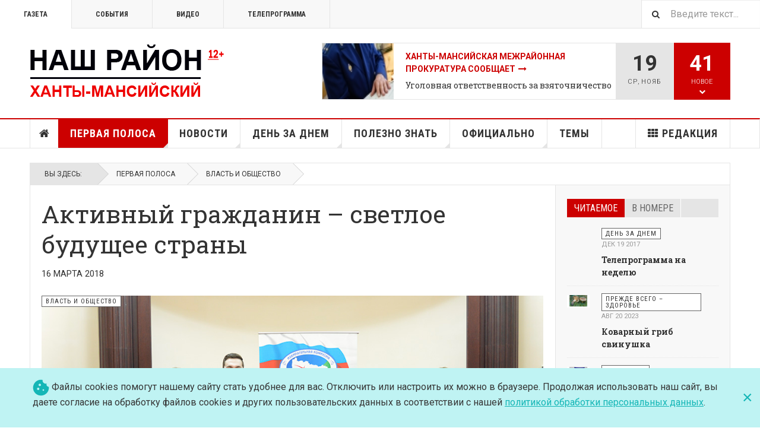

--- FILE ---
content_type: text/html; charset=utf-8
request_url: https://gazeta-hmrn.ru/index.php/pervaya-polosa/22-vlast/964-aktivnyj-grazhdanin-svetloe-budushchee-strany
body_size: 22779
content:

<!DOCTYPE html>
<html lang="ru-ru" dir="ltr"
	  class='layout-magazine com_content view-article layout-ja_teline_vblank itemid-139 j44 j40 mm-hover cat-red'>

<head>
	<meta charset="utf-8">
	<meta name="description" content="Сайт газеты Ханты-Мансийского района &quot;Наш район&quot;">
	<meta name="generator" content="Joomla! - Open Source Content Management">
	<title>Газета &quot;Наш район&quot; - Активный гражданин – светлое будущее страны</title>
	<link href="https://gazeta-hmrn.ru/index.php/poisk?format=opensearch" rel="search" title="OpenSearch Газета "Наш район"" type="application/opensearchdescription+xml">
	<link href="/templates/ja_teline_v/favicon.ico" rel="icon" type="image/vnd.microsoft.icon">
<link href="/t3-assets/css/css-a86a8-85777.css" rel="stylesheet" media="all" />
	<link href="/t3-assets/css/css-67cae-30264.css" rel="stylesheet" media="all" />
	<link href="/t3-assets/css/css-e3353-54412.css" rel="stylesheet" media="all" />
	<style>.eb-2 .eb-dialog{--eb-max-width:100%;--eb-height:auto;--eb-padding:19px 24px;--eb-background-color:rgba(191, 243, 243, 1);--eb-text-color:rgba(54, 54, 54, 1);--eb-dialog-shadow:var(--eb-shadow-none);text-align:left;--eb-border-style:none;--eb-border-color:rgba(0, 0, 0, 0.4);--eb-border-width:1px;}.eb-2 .eb-close{--eb-close-button-inside:block;--eb-close-button-outside:none;--eb-close-button-icon:block;--eb-close-button-image:none;--eb-close-button-font-size:30px;--eb-close-button-color:rgba(20, 182, 182, 1);--eb-close-button-hover-color:rgba(5, 134, 138, 1);}.eb-2 .eb-dialog .eb-container{justify-content:center;min-height:100%;display:flex;flex-direction:column;}.eb-2.eb-inst{justify-content:center;align-items:flex-end;}@media screen and (max-width: 1024px){.eb-2 .eb-dialog{--eb-height:auto;}}@media screen and (max-width: 575px){.eb-2 .eb-dialog{--eb-height:auto;}}</style>
	<style>.eb-2 {
                --animation_duration: 300ms;

            }
        </style>
	<style>.eb-2 .eb-content {
    font-size: 16px;
    line-height: 22px;
    width: 100%;
    max-width: 1170px;
    margin: 0 auto;
    display: flex;
    gap: 16px;
    flex-wrap: wrap;
    align-items: center;
}

.eb-2 .eb-content a {
    color: #14B6B6;
    text-decoration: underline;
}

@media only screen and (min-width: 992px) {
    .eb-2 .eb-close {
        top: 50%;
        transform: translateY(-50%);
    }
}</style>
<script type="application/json" class="joomla-script-options new">{"media-picker-api":{"apiBaseUrl":"https:\/\/gazeta-hmrn.ru\/index.php?option=com_media&format=json"},"joomla.jtext":{"MOD_FINDER_SEARCH_VALUE":"\u0412\u0432\u0435\u0434\u0438\u0442\u0435 \u0442\u0435\u043a\u0441\u0442..."},"system.paths":{"root":"","rootFull":"https:\/\/gazeta-hmrn.ru\/","base":"","baseFull":"https:\/\/gazeta-hmrn.ru\/"},"csrf.token":"6be8ecbf55585fa743befc0e15cd76d2"}</script>
	<script src="/media/system/js/core.min.js?37ffe4186289eba9c5df81bea44080aff77b9684"></script>
	<script src="/media/vendor/bootstrap/js/bootstrap-es5.min.js?5.3.2" nomodule defer></script>
	<script src="/media/com_finder/js/finder-es5.min.js?e6d3d1f535e33b5641e406eb08d15093e7038cc2" nomodule defer></script>
	<script src="/media/vendor/jquery/js/jquery.min.js?3.7.1"></script>
	<script src="/media/legacy/js/jquery-noconflict.min.js?647005fc12b79b3ca2bb30c059899d5994e3e34d"></script>
	<script src="/media/vendor/bootstrap/js/popover.min.js?5.3.2" type="module"></script>
	<script src="/media/com_finder/js/finder.min.js?a2c3894d062787a266d59d457ffba5481b639f64" type="module"></script>
	<script src="/t3-assets/js/js-1121d-31596.js"></script>
	<script>
	var ja_base_uri = "";
</script>
	<meta property="og:type" content="article" />
<link rel="image_src" content="https://gazeta-hmrn.ru/" />
<meta property="og:image" content="https://gazeta-hmrn.ru/" />
<meta property="article:tag" content="" />

	
<!-- META FOR IOS & HANDHELD -->
	<meta name="viewport" content="width=device-width, initial-scale=1.0, maximum-scale=1.0, user-scalable=no"/>
	<style type="text/stylesheet">
		@-webkit-viewport   { width: device-width; }
		@-moz-viewport      { width: device-width; }
		@-ms-viewport       { width: device-width; }
		@-o-viewport        { width: device-width; }
		@viewport           { width: device-width; }
	</style>
	<script type="text/javascript">
		//<![CDATA[
		if (navigator.userAgent.match(/IEMobile\/10\.0/)) {
			var msViewportStyle = document.createElement("style");
			msViewportStyle.appendChild(
				document.createTextNode("@-ms-viewport{width:auto!important}")
			);
			document.getElementsByTagName("head")[0].appendChild(msViewportStyle);
		}
		//]]>
	</script>
<meta name="HandheldFriendly" content="true"/>
<meta name="apple-mobile-web-app-capable" content="YES"/>
<!-- //META FOR IOS & HANDHELD -->



<!-- GOOGLE FONTS -->
<link href='https://fonts.googleapis.com/css?family=Roboto:400,400italic,300,300italic,700,700italic' rel='stylesheet' type='text/css'>
<link href='https://fonts.googleapis.com/css?family=Roboto+Slab:400,300,700' rel='stylesheet' type='text/css'>
<link href='https://fonts.googleapis.com/css?family=Roboto+Condensed:700,400' rel='stylesheet' type='text/css'>
<!--//GOOGLE FONTS -->


<!-- Le HTML5 shim and media query for IE8 support -->
<!--[if lt IE 9]>
<script src="//html5shim.googlecode.com/svn/trunk/html5.js"></script>
<script type="text/javascript" src="/plugins/system/t3/base-bs3/js/respond.min.js"></script>
<![endif]-->


	</head>

<body>

<div class="t3-wrapper"> <!-- Need this wrapper for off-canvas menu. Remove if you don't use of-canvas -->

  
	<!-- TOPBAR -->
	<div class="t3-topbar">

		<div class="top-left">
			<nav class="t3-topnav">
				<ul class="nav nav-pills nav-stacked menu">
<li class="item-113 default"><a href="/index.php" class="nav-icon nav-magazine">Газета</a></li><li class="item-136"><a href="/index.php/sobytiya" class="nav-icon nav-events">События</a></li><li class="item-137"><a href="/index.php/video" class="nav-icon nav-media">Видео</a></li><li class="item-316"><a href="/index.php/teleprogramma" class="">Телепрограмма</a></li></ul>

			</nav>
		</div>

		<div class="top-right">
			
<div class="module-search">
	<form class="mod-finder js-finder-searchform form-search" action="/index.php/poisk" method="get" role="search">
		<label for="mod-finder-searchword335" class="finder">Поиск</label><input type="text" name="q" id="mod-finder-searchword335" class="js-finder-search-query form-control" value="" placeholder="Введите текст...">		<span class="fa fa-search"></span>
							</form>
</div>
		</div>

	</div>

			<script>
			(function ($) {
				$('.t3-topnav li.item-113').addClass('active');
			})(jQuery);
		</script>
		<!-- //TOP BAR -->


	
<!-- HEADER -->
<header id="t3-header" class="t3-header">
	<div class="container">
		<div class="row">

			<div class="col-md-5 header-left">

				<!-- OFF CANVAS TOGGLE -->
				
<button class="btn btn-default off-canvas-toggle" type="button" data-pos="left" data-nav="#t3-off-canvas" data-effect="off-canvas-effect-4">
  <i class="fa fa-bars"></i>
</button>

<div id="t3-off-canvas" class="t3-off-canvas">

  <div class="t3-off-canvas-header">
    <h2 class="t3-off-canvas-header-title">Sidebar</h2>
    <button type="button" class="close" data-dismiss="modal" aria-hidden="true">&times;</button>
  </div>

  <div class="t3-off-canvas-body">
    <div class="t3-module module " id="Mod216"><div class="module-inner"><div class="module-ct"><ul class="nav nav-pills nav-stacked menu">
<li class="item-113 default"><a href="/index.php" class="nav-icon nav-magazine">Газета</a></li><li class="item-136"><a href="/index.php/sobytiya" class="nav-icon nav-events">События</a></li><li class="item-137"><a href="/index.php/video" class="nav-icon nav-media">Видео</a></li><li class="item-316"><a href="/index.php/teleprogramma" class="">Телепрограмма</a></li></ul>
</div></div></div><div class="t3-module module " id="Mod217"><div class="module-inner"><h3 class="module-title "><span>Публикации</span></h3><div class="module-ct"><ul class="nav nav-pills nav-stacked menu">
<li class="item-151"><a href="/index.php" class="">Главная </a></li><li class="item-139 current active"><a href="/index.php/pervaya-polosa" class="">Первая полоса</a></li><li class="item-142"><a href="/index.php/novosti" class="">Новости</a></li><li class="item-108"><a href="/index.php/den-za-dnem" class="">День за днем</a></li><li class="item-147"><a href="/index.php/polezno-znat" class="">Полезно знать</a></li><li class="item-145"><a href="/index.php/ofitsialno" class="">Официально</a></li><li class="item-311"><a href="/index.php/tema" class="">Темы</a></li><li class="item-150"><a href="/index.php/redaktsiya" class="">Редакция</a></li></ul>
</div></div></div>
  </div>

</div>

				<!-- // OFF CANVAS TOGGLE -->

				<!-- LOGO -->
				<div class="logo">
					<div class="logo-image logo-control">
						<a href="/index.php" title="Газета "Наш район"">
															<img class="logo-img" src="/images/stories/logos/logo-2.png" alt="Газета "Наш район"" />
																						<img class="logo-img-sm" src="/images/stories/logos/logo_small.png" alt="Газета "Наш район"" />
														<span>Газета "Наш район"</span>
						</a>
						<small class="site-slogan">Общественно-политическое издание Ханты-Мансийского района</small>
					</div>
				</div>
				<!-- //LOGO -->

			</div>

			<!-- HEADER RIGHT -->
			<div class="col-md-7 header-right">
				<div class="header-right-inner t3-d-flex">

					<div class="col t3-flex-1 trending ">
						
<div class="magazine-links">

	<div class="carousel slide carousel-fade" data-ride="carousel" data-interval="5000">

		<!-- Wrapper for slides -->
		<div class="carousel-inner" role="listbox">
						<div class="item active">
				<div class="magazine-item link-item topic-item">

	<div class="col col-media">
		
<div class="pull-left item-image">

      <a href="/index.php/tema/2535-vopros-otvet-2" title="">
      <span itemprop="image" itemscope itemtype="https://schema.org/ImageObject">
     <img   src="/media/jact/small/images/temy/6516511-2.jpg" alt="" itemprop="url"/>
     <meta itemprop="height" content="auto" />
     <meta itemprop="width" content="auto" />
    </span>
      </a>
    
  </div>
	</div>

	<div class="col col-content">

		
		
			<div class="article-title">

							<h3 itemprop="name">
											<a href="/index.php/tema/2535-vopros-otvet-2" itemprop="url">
						Ханты-Мансийская межрайонная прокуратура сообщает</a>
									</h3>
			
						
					</div>
	
						<a href="/index.php/ofitsialno/88-soobshcheniya-2/7245-ugolovnaya-otvetstvennost-za-vzyatochnichestvo">
					Уголовная ответственность за взяточничество</a>
				
			</div>
</div>			</div>
						<div class="item ">
				<div class="magazine-item link-item topic-item">

	<div class="col col-media">
		
<div class="pull-left item-image">

      <a href="/index.php/tema/628-zhit-zdorovo" title="">
      <span itemprop="image" itemscope itemtype="https://schema.org/ImageObject">
     <img   src="/media/jact/small/images/2017-1/40/DSC_4070.jpg" alt="" itemprop="url"/>
     <meta itemprop="height" content="auto" />
     <meta itemprop="width" content="auto" />
    </span>
      </a>
    
  </div>
	</div>

	<div class="col col-content">

		
		
			<div class="article-title">

							<h3 itemprop="name">
											<a href="/index.php/tema/628-zhit-zdorovo" itemprop="url">
						Жить здорово!</a>
									</h3>
			
						
					</div>
	
						<a href="/index.php/polezno-znat/65-zhit-zdorovo/5428-luchshe-profilaktika-chem-lechenie">
					Лучше профилактика, чем лечение</a>
				
			</div>
</div>			</div>
						<div class="item ">
				<div class="magazine-item link-item topic-item">

	<div class="col col-media">
		
<div class="pull-left item-image">

      <a href="/index.php/tema/609-blizhe-vsekh-k-grazhdanam" title="">
      <span itemprop="image" itemscope itemtype="https://schema.org/ImageObject">
     <img   src="/media/jact/small/images/topic/DSC_0689.jpg" alt="" itemprop="url"/>
     <meta itemprop="height" content="auto" />
     <meta itemprop="width" content="auto" />
    </span>
      </a>
    
  </div>
	</div>

	<div class="col col-content">

		
		
			<div class="article-title">

							<h3 itemprop="name">
											<a href="/index.php/tema/609-blizhe-vsekh-k-grazhdanam" itemprop="url">
						Ближе всех к гражданам</a>
									</h3>
			
						
					</div>
	
						<a href="/index.php/pervaya-polosa/20-v-nashem-rajone/7214-prinyat-byudzhet-rajona-na-trekhletku">
					Принят бюджет района на трехлетку</a>
				
			</div>
</div>			</div>
						<div class="item ">
				<div class="magazine-item link-item topic-item">

	<div class="col col-media">
		
<div class="pull-left item-image">

      <a href="/index.php/tema/610-obrazovanie-so-znakom-kachestva" title="">
      <span itemprop="image" itemscope itemtype="https://schema.org/ImageObject">
     <img   src="/media/jact/small/images/topic/52156664.jpg" alt="" itemprop="url"/>
     <meta itemprop="height" content="auto" />
     <meta itemprop="width" content="auto" />
    </span>
      </a>
    
  </div>
	</div>

	<div class="col col-content">

		
		
			<div class="article-title">

							<h3 itemprop="name">
											<a href="/index.php/tema/610-obrazovanie-so-znakom-kachestva" itemprop="url">
						Образование со знаком качества</a>
									</h3>
			
						
					</div>
	
						<a href="/index.php/pervaya-polosa/21-aktualno/4488-o-sovremennom-obrazovanii">
					О современном образовании</a>
				
			</div>
</div>			</div>
					</div>
	</div>
</div>

					</div>

					<div class="col calendar">
												<div class="col-inner">
						  <span class="number date">19</span>
						  <div class="text">
						    <span class="day">Ср</span>, <span class="month">нояб</span>
						  </div>
						</div>
					</div>

										<div class="col whatsnew ">
						<div class="col-inner">
							
		<div class="whatsnew-alert" data-url="https://gazeta-hmrn.ru/?t3action=module&amp;mid=201&amp;style=raw">
		<span class="number">41</span>
		<span class="text">Новое</span>
		<span class="text indicator"><i class="fa fa-chevron-down"></i></span>
	</div>


						</div>
					</div>
					
				</div>
			</div>
			<!-- // HEADER RIGHT -->

		</div>
	</div>
</header>
<!-- // HEADER -->


  
<!-- MAIN NAVIGATION -->
<nav id="t3-mainnav" class="wrap navbar navbar-default t3-mainnav">
	<div class="container">

		<!-- Brand and toggle get grouped for better mobile display -->
		<div class="navbar-header">
					</div>

		
		<div class="t3-navbar navbar-collapse collapse">
			<div  class="t3-megamenu"  data-responsive="true">
<ul itemscope itemtype="http://www.schema.org/SiteNavigationElement" class="nav navbar-nav level0">
<li itemprop='name' class="item-home" data-id="151" data-level="1" data-class="item-home" data-xicon="fa fa-home">
<a itemprop='url' class=""  href="/index.php"   data-target="#"><span class="fa fa-home"></span>Главная</a>

</li>
<li itemprop='name' class="current active dropdown mega mega-align-justify sub-hidden-collapse" data-id="139" data-level="1" data-alignsub="justify" data-hidewcol="1">
<a itemprop='url' class=" dropdown-toggle"  href="/index.php/pervaya-polosa"   data-target="#" data-toggle="dropdown">Первая полоса <em class="caret"></em></a>

<div class="nav-child dropdown-menu mega-dropdown-menu col-xs-12"  ><div class="mega-dropdown-inner">
<div class="row">
<div class="col-xs-2 mega-col-module mega-left hidden-collapse" data-width="2" data-position="140" data-class="mega-left" data-hidewcol="1"><div class="mega-inner">
<div class="t3-module module " id="Mod140"><div class="module-inner"><h3 class="module-title "><span>Рубрики</span></h3><div class="module-ct"><ul class="mod-articlescategories categories-module mod-list">
    <li>         <a href="/index.php/pervaya-polosa/79-glavnoe">
        Главное                    </a>

                    </li>
    <li>         <a href="/index.php/pervaya-polosa/19-nash-region">
        Регион 86                    </a>

                    </li>
    <li>         <a href="/index.php/pervaya-polosa/20-v-nashem-rajone">
        В нашем районе                    </a>

                    </li>
    <li>         <a href="/index.php/pervaya-polosa/21-aktualno">
        Актуально                    </a>

                    </li>
    <li>         <a href="/index.php/pervaya-polosa/22-vlast">
        Власть и общество                    </a>

                    </li>
</ul>
</div></div></div>
</div></div>
<div class="col-xs-10 mega-col-module mega-right" data-width="10" data-position="146" data-class="mega-right"><div class="mega-inner">
<div class="t3-module module " id="Mod146"><div class="module-inner"><h3 class="module-title "><span>Новые публикации</span></h3><div class="module-ct"><div class="section-inner ">

    <div class="category-module magazine-links">
        <ul class="item-list grid-view">
                                      <li class="item">
                    <div class="magazine-item link-item">
	<div class="col col-media">
		
<div class="pull-left item-image">

      <a href="/index.php/pervaya-polosa/19-nash-region/8049-v-yugre-izuchayut-effektivnost-initsiativnogo-byudzhetirovaniya" title="">
      <span itemprop="image" itemscope itemtype="https://schema.org/ImageObject">
     <img   src="/images/2025/9/photo_5251555503685439515_w.jpg#joomlaImage://local-images/2025/9/photo_5251555503685439515_w.jpg?width=1536&amp;height=1024" alt="" itemprop="url"/>
     <meta itemprop="height" content="auto" />
     <meta itemprop="width" content="auto" />
    </span>
      </a>
    
  </div>
	</div>

	<div class="col col-content">
					<aside class="article-aside">
				
	<span class="category-name  cat-red" title="Категория: ">
		<a href="/index.php/pervaya-polosa/19-nash-region" ><span itemprop="genre">Регион 86</span></a>	</span>
								<dl class="article-info muted">

		
			<dt class="article-info-term">
													Информация о материале							</dt>
      	<dd class="hidden"></dd>
			
			
			
										<dd class="published">
				<i class="icon-calendar"></i>
				<time datetime="2025-11-18T17:07:06+05:00" itemprop="datePublished">
					нояб 18 2025				</time>
			</dd>			
			
					
					
			
						</dl>
	
			</aside>
		
		
			<div class="article-title">

							<h3 itemprop="name">
											<a href="/index.php/pervaya-polosa/19-nash-region/8049-v-yugre-izuchayut-effektivnost-initsiativnogo-byudzhetirovaniya" itemprop="url">
						В Югре изучают эффективность инициативного бюджетирования</a>
									</h3>
			
						
					</div>
	
			</div>
</div>                </li>
                            <li class="item">
                    <div class="magazine-item link-item">
	<div class="col col-media">
		
<div class="pull-left item-image">

      <a href="/index.php/pervaya-polosa/21-aktualno/8048-molodaya-gvardiya-edinoj-rossii-otmetila-20-letie" title="">
      <span itemprop="image" itemscope itemtype="https://schema.org/ImageObject">
     <img   src="/images/2025/9/LmuTRSiz2Mk28wqvIUE1.jpg#joomlaImage://local-images/2025/9/LmuTRSiz2Mk28wqvIUE1.jpg?width=1200&amp;height=800" alt="" itemprop="url"/>
     <meta itemprop="height" content="auto" />
     <meta itemprop="width" content="auto" />
    </span>
      </a>
    
  </div>
	</div>

	<div class="col col-content">
					<aside class="article-aside">
				
	<span class="category-name  cat-red" title="Категория: ">
		<a href="/index.php/pervaya-polosa/21-aktualno" ><span itemprop="genre">Актуально</span></a>	</span>
								<dl class="article-info muted">

		
			<dt class="article-info-term">
													Информация о материале							</dt>
      	<dd class="hidden"></dd>
			
			
			
										<dd class="published">
				<i class="icon-calendar"></i>
				<time datetime="2025-11-18T15:45:52+05:00" itemprop="datePublished">
					нояб 18 2025				</time>
			</dd>			
			
					
					
			
						</dl>
	
			</aside>
		
		
			<div class="article-title">

							<h3 itemprop="name">
											<a href="/index.php/pervaya-polosa/21-aktualno/8048-molodaya-gvardiya-edinoj-rossii-otmetila-20-letie" itemprop="url">
						«Молодая Гвардия Единой России» отметила 20-летие</a>
									</h3>
			
						
					</div>
	
			</div>
</div>                </li>
                            <li class="item">
                    <div class="magazine-item link-item">
	<div class="col col-media">
		
<div class="pull-left item-image">

      <a href="/index.php/pervaya-polosa/19-nash-region/8019-bolee-30-tysyach-chelovek-prisoedinilis-k-viktorine-istoricheskoe-nasledie-yugry" title="">
      <span itemprop="image" itemscope itemtype="https://schema.org/ImageObject">
     <img   src="/images/2025/47/YzEZnGt9UiUVkwMnZMRj.jpg#joomlaImage://local-images/2025/47/YzEZnGt9UiUVkwMnZMRj.jpg?width=1200&amp;height=800" alt="" itemprop="url"/>
     <meta itemprop="height" content="auto" />
     <meta itemprop="width" content="auto" />
    </span>
      </a>
    
  </div>
	</div>

	<div class="col col-content">
					<aside class="article-aside">
				
	<span class="category-name  cat-red" title="Категория: ">
		<a href="/index.php/pervaya-polosa/19-nash-region" ><span itemprop="genre">Регион 86</span></a>	</span>
								<dl class="article-info muted">

		
			<dt class="article-info-term">
													Информация о материале							</dt>
      	<dd class="hidden"></dd>
			
			
			
										<dd class="published">
				<i class="icon-calendar"></i>
				<time datetime="2025-11-14T18:27:52+05:00" itemprop="datePublished">
					нояб 14 2025				</time>
			</dd>			
			
					
					
			
						</dl>
	
			</aside>
		
		
			<div class="article-title">

							<h3 itemprop="name">
											<a href="/index.php/pervaya-polosa/19-nash-region/8019-bolee-30-tysyach-chelovek-prisoedinilis-k-viktorine-istoricheskoe-nasledie-yugry" itemprop="url">
						Более 30 тысяч человек присоединились к викторине «Историческое наследие Югры»</a>
									</h3>
			
						
					</div>
	
			</div>
</div>                </li>
                            <li class="item">
                    <div class="magazine-item link-item">
	<div class="col col-media">
		
<div class="pull-left item-image">

      <a href="/index.php/pervaya-polosa/19-nash-region/8017-zhiteli-khanty-mansijskogo-rajona-mogut-prinyat-uchastie-v-viktorine-istoricheskoe-nasledie-yugry" title="">
      <span itemprop="image" itemscope itemtype="https://schema.org/ImageObject">
     <img   src="/images/2025/9/1%20vDeILIL5iPYDH_ekQeEdeKFfNat0shWehPC1egpvIVIYsbhBkmxlTEYELxP9h0BiQcVZdLUt9XXBIM-7dGMS_JOB.jpg#joomlaImage://local-images/2025/9/1 vDeILIL5iPYDH_ekQeEdeKFfNat0shWehPC1egpvIVIYsbhBkmxlTEYELxP9h0BiQcVZdLUt9XXBIM-7dGMS_JOB.jpg?width=2560&amp;height=1706" alt="" itemprop="url"/>
     <meta itemprop="height" content="auto" />
     <meta itemprop="width" content="auto" />
    </span>
      </a>
    
  </div>
	</div>

	<div class="col col-content">
					<aside class="article-aside">
				
	<span class="category-name  cat-red" title="Категория: ">
		<a href="/index.php/pervaya-polosa/19-nash-region" ><span itemprop="genre">Регион 86</span></a>	</span>
								<dl class="article-info muted">

		
			<dt class="article-info-term">
													Информация о материале							</dt>
      	<dd class="hidden"></dd>
			
			
			
										<dd class="published">
				<i class="icon-calendar"></i>
				<time datetime="2025-11-14T14:43:46+05:00" itemprop="datePublished">
					нояб 14 2025				</time>
			</dd>			
			
					
					
			
						</dl>
	
			</aside>
		
		
			<div class="article-title">

							<h3 itemprop="name">
											<a href="/index.php/pervaya-polosa/19-nash-region/8017-zhiteli-khanty-mansijskogo-rajona-mogut-prinyat-uchastie-v-viktorine-istoricheskoe-nasledie-yugry" itemprop="url">
						Жители Ханты-Мансийского района могут принять участие в викторине «Историческое наследие Югры»</a>
									</h3>
			
						
					</div>
	
			</div>
</div>                </li>
                            <li class="item">
                    <div class="magazine-item link-item">
	<div class="col col-media">
		
<div class="pull-left item-image">

      <a href="/index.php/pervaya-polosa/21-aktualno/8015-uchitel-russkogo-yazyka-i-literatury-anna-nazarikova-iz-bobrovskogo-voshla-v-chislo-luchshikh-pedagogov-strany" title="">
      <span itemprop="image" itemscope itemtype="https://schema.org/ImageObject">
     <img   src="/images/2025/9/1%20IN441rYigK_GlTAouNhLnmUWVDLI_13G3BbAfP3fDK5etRFxtslWAFrA-ZGVIXX7fXloAlH-XEUgOJg3h3m3OSXT.jpg#joomlaImage://local-images/2025/9/1 IN441rYigK_GlTAouNhLnmUWVDLI_13G3BbAfP3fDK5etRFxtslWAFrA-ZGVIXX7fXloAlH-XEUgOJg3h3m3OSXT.jpg?width=1280&amp;height=853" alt="" itemprop="url"/>
     <meta itemprop="height" content="auto" />
     <meta itemprop="width" content="auto" />
    </span>
      </a>
    
  </div>
	</div>

	<div class="col col-content">
					<aside class="article-aside">
				
	<span class="category-name  cat-red" title="Категория: ">
		<a href="/index.php/pervaya-polosa/21-aktualno" ><span itemprop="genre">Актуально</span></a>	</span>
								<dl class="article-info muted">

		
			<dt class="article-info-term">
													Информация о материале							</dt>
      	<dd class="hidden"></dd>
			
			
			
										<dd class="published">
				<i class="icon-calendar"></i>
				<time datetime="2025-11-14T11:27:42+05:00" itemprop="datePublished">
					нояб 14 2025				</time>
			</dd>			
			
					
					
			
						</dl>
	
			</aside>
		
		
			<div class="article-title">

							<h3 itemprop="name">
											<a href="/index.php/pervaya-polosa/21-aktualno/8015-uchitel-russkogo-yazyka-i-literatury-anna-nazarikova-iz-bobrovskogo-voshla-v-chislo-luchshikh-pedagogov-strany" itemprop="url">
						Учитель русского языка и литературы Анна Назарикова из Бобровского вошла в число лучших педагогов страны</a>
									</h3>
			
						
					</div>
	
			</div>
</div>                </li>
                            <li class="item">
                    <div class="magazine-item link-item">
	<div class="col col-media">
		
<div class="pull-left item-image">

      <a href="/index.php/pervaya-polosa/21-aktualno/8020-byudzhet-rajona-sotsialno-orientirovannyj" title="">
      <span itemprop="image" itemscope itemtype="https://schema.org/ImageObject">
     <img   src="/images/2025/9/mQx8akJfpbvRabpY2OURYVLoWAgjFmeJx0ZfE3EF5p-uFvkBSwAYJQeU3rdKmc55CltFWeJ9Rff8RF6rcNCtlKf2.jpg#joomlaImage://local-images/2025/9/mQx8akJfpbvRabpY2OURYVLoWAgjFmeJx0ZfE3EF5p-uFvkBSwAYJQeU3rdKmc55CltFWeJ9Rff8RF6rcNCtlKf2.jpg?width=2560&amp;height=1707" alt="" itemprop="url"/>
     <meta itemprop="height" content="auto" />
     <meta itemprop="width" content="auto" />
    </span>
      </a>
    
  </div>
	</div>

	<div class="col col-content">
					<aside class="article-aside">
				
	<span class="category-name  cat-red" title="Категория: ">
		<a href="/index.php/pervaya-polosa/21-aktualno" ><span itemprop="genre">Актуально</span></a>	</span>
								<dl class="article-info muted">

		
			<dt class="article-info-term">
													Информация о материале							</dt>
      	<dd class="hidden"></dd>
			
			
			
										<dd class="published">
				<i class="icon-calendar"></i>
				<time datetime="2025-11-13T13:45:32+05:00" itemprop="datePublished">
					нояб 13 2025				</time>
			</dd>			
			
					
					
			
						</dl>
	
			</aside>
		
		
			<div class="article-title">

							<h3 itemprop="name">
											<a href="/index.php/pervaya-polosa/21-aktualno/8020-byudzhet-rajona-sotsialno-orientirovannyj" itemprop="url">
						Бюджет района – социально ориентированный</a>
									</h3>
			
						
					</div>
	
			</div>
</div>                </li>
                            <li class="item">
                    <div class="magazine-item link-item">
	<div class="col col-media">
		
<div class="pull-left item-image">

      <a href="/index.php/pervaya-polosa/21-aktualno/8014-edinaya-rossiya-zapustila-vserossijskuyu-blagotvoritelnuyu-aktsiyu-korobka-khrabrosti-2" title="">
      <span itemprop="image" itemscope itemtype="https://schema.org/ImageObject">
     <img   src="/images/2025/9/Oi9kk3ytD89G0lw6CcQt.jpg#joomlaImage://local-images/2025/9/Oi9kk3ytD89G0lw6CcQt.jpg?width=1200&amp;height=800" alt="" itemprop="url"/>
     <meta itemprop="height" content="auto" />
     <meta itemprop="width" content="auto" />
    </span>
      </a>
    
  </div>
	</div>

	<div class="col col-content">
					<aside class="article-aside">
				
	<span class="category-name  cat-red" title="Категория: ">
		<a href="/index.php/pervaya-polosa/21-aktualno" ><span itemprop="genre">Актуально</span></a>	</span>
								<dl class="article-info muted">

		
			<dt class="article-info-term">
													Информация о материале							</dt>
      	<dd class="hidden"></dd>
			
			
			
										<dd class="published">
				<i class="icon-calendar"></i>
				<time datetime="2025-11-12T14:04:49+05:00" itemprop="datePublished">
					нояб 12 2025				</time>
			</dd>			
			
					
					
			
						</dl>
	
			</aside>
		
		
			<div class="article-title">

							<h3 itemprop="name">
											<a href="/index.php/pervaya-polosa/21-aktualno/8014-edinaya-rossiya-zapustila-vserossijskuyu-blagotvoritelnuyu-aktsiyu-korobka-khrabrosti-2" itemprop="url">
						«Единая Россия» запустила всероссийскую благотворительную акцию «Коробка храбрости»</a>
									</h3>
			
						
					</div>
	
			</div>
</div>                </li>
                            <li class="item">
                    <div class="magazine-item link-item">
	<div class="col col-media">
		
<div class="pull-left item-image">

      <a href="/index.php/pervaya-polosa/20-v-nashem-rajone/8007-chtoby-soldat-znal-o-nem-pomnyat-gordyatsya-i-veryat" title="">
      <span itemprop="image" itemscope itemtype="https://schema.org/ImageObject">
     <img   src="/images/Set_ER_25/12121212.jpg#joomlaImage://local-images/Set_ER_25/12121212.jpg?width=1092&amp;height=628" alt="" itemprop="url"/>
     <meta itemprop="height" content="auto" />
     <meta itemprop="width" content="auto" />
    </span>
      </a>
    
  </div>
	</div>

	<div class="col col-content">
					<aside class="article-aside">
				
	<span class="category-name  cat-red" title="Категория: ">
		<a href="/index.php/pervaya-polosa/20-v-nashem-rajone" ><span itemprop="genre">В нашем районе</span></a>	</span>
								<dl class="article-info muted">

		
			<dt class="article-info-term">
													Информация о материале							</dt>
      	<dd class="hidden"></dd>
			
			
			
										<dd class="published">
				<i class="icon-calendar"></i>
				<time datetime="2025-11-11T15:51:31+05:00" itemprop="datePublished">
					нояб 11 2025				</time>
			</dd>			
			
					
					
			
						</dl>
	
			</aside>
		
		
			<div class="article-title">

							<h3 itemprop="name">
											<a href="/index.php/pervaya-polosa/20-v-nashem-rajone/8007-chtoby-soldat-znal-o-nem-pomnyat-gordyatsya-i-veryat" itemprop="url">
						Чтобы солдат знал: о нем помнят, гордятся и верят</a>
									</h3>
			
						
					</div>
	
			</div>
</div>                </li>
                            <li class="item">
                    <div class="magazine-item link-item">
	<div class="col col-media">
		
<div class="pull-left item-image">

      <a href="/index.php/pervaya-polosa/19-nash-region/8006-v-sovete-federatsii-podderzhali-initsiativu-yugry-o-rasshirenii-spetsialnogo-rezhima-po-nalogu-na-dopolnitelnyj-dokhod-v-sfere-neftedobychi" title="class=&quot;caption&quot; title=&quot;Фото: пресс-службы губернатора Югры&quot;">
      <span itemprop="image" itemscope itemtype="https://schema.org/ImageObject">
     <img class="caption" title="Фото: пресс-службы губернатора Югры"  src="/images/2025/47/LES00930.jpg#joomlaImage://local-images/2025/47/LES00930.jpg?width=1280&amp;height=853" alt="" itemprop="url"/>
     <meta itemprop="height" content="auto" />
     <meta itemprop="width" content="auto" />
    </span>
      </a>
    
    <p class="img-caption">Фото: пресс-службы губернатора Югры</p>
  </div>
	</div>

	<div class="col col-content">
					<aside class="article-aside">
				
	<span class="category-name  cat-red" title="Категория: ">
		<a href="/index.php/pervaya-polosa/19-nash-region" ><span itemprop="genre">Регион 86</span></a>	</span>
								<dl class="article-info muted">

		
			<dt class="article-info-term">
													Информация о материале							</dt>
      	<dd class="hidden"></dd>
			
			
			
										<dd class="published">
				<i class="icon-calendar"></i>
				<time datetime="2025-11-11T15:31:09+05:00" itemprop="datePublished">
					нояб 11 2025				</time>
			</dd>			
			
					
					
			
						</dl>
	
			</aside>
		
		
			<div class="article-title">

							<h3 itemprop="name">
											<a href="/index.php/pervaya-polosa/19-nash-region/8006-v-sovete-federatsii-podderzhali-initsiativu-yugry-o-rasshirenii-spetsialnogo-rezhima-po-nalogu-na-dopolnitelnyj-dokhod-v-sfere-neftedobychi" itemprop="url">
						В Совете Федерации поддержали инициативу Югры о расширении специального режима по налогу на дополнительный доход в сфере нефтедобычи</a>
									</h3>
			
						
					</div>
	
			</div>
</div>                </li>
                              </ul>
    </div>
</div>
</div></div></div>
</div></div>
</div>
</div></div>
</li>
<li itemprop='name' class="dropdown mega mega-align-justify" data-id="142" data-level="1" data-alignsub="justify">
<a itemprop='url' class=" dropdown-toggle"  href="/index.php/novosti"   data-target="#" data-toggle="dropdown">Новости <em class="caret"></em></a>

<div class="nav-child dropdown-menu mega-dropdown-menu col-xs-12"  ><div class="mega-dropdown-inner">
<div class="row">
<div class="col-xs-2 mega-col-module mega-left" data-width="2" data-position="171" data-class="mega-left"><div class="mega-inner">
<div class="t3-module module " id="Mod171"><div class="module-inner"><h3 class="module-title "><span>Рубрики</span></h3><div class="module-ct"><ul class="mod-articlescategories categories-module mod-list">
    <li>         <a href="/index.php/novosti/23-mestnoe-samoupravlenie">
        Местное самоуправление                    </a>

                    </li>
    <li>         <a href="/index.php/novosti/26-sobytiya">
        События                    </a>

                    </li>
    <li>         <a href="/index.php/novosti/24-sport-kultura">
        Спорт, культура                    </a>

                    </li>
    <li>         <a href="/index.php/novosti/25-pravoporyadok">
        Правопорядок                    </a>

                    </li>
    <li>         <a href="/index.php/novosti/27-obrazovanie">
        Образование                    </a>

                    </li>
    <li>         <a href="/index.php/novosti/86-initsiativa">
        Инициатива                    </a>

                    </li>
</ul>
</div></div></div>
</div></div>
<div class="col-xs-10 mega-col-module mega-right" data-width="10" data-position="170" data-class="mega-right"><div class="mega-inner">
<div class="t3-module module " id="Mod170"><div class="module-inner"><h3 class="module-title "><span>Новые публикации</span></h3><div class="module-ct"><div class="section-inner ">

    <div class="category-module magazine-links">
        <ul class="item-list grid-view">
                                      <li class="item">
                    <div class="magazine-item link-item">
	<div class="col col-media">
		
<div class="pull-left item-image">

      <a href="/index.php/novosti/26-sobytiya/8025-priglashaem-vas-prinyat-uchastie-v-ezhegodnoj-mezhdunarodnoj-prosvetitelskoj-aktsii-geograficheskij-diktant" title="">
      <span itemprop="image" itemscope itemtype="https://schema.org/ImageObject">
     <img   src="/images/2025/47/gd.jpg#joomlaImage://local-images/2025/47/gd.jpg?width=3800&amp;height=1628" alt="" itemprop="url"/>
     <meta itemprop="height" content="auto" />
     <meta itemprop="width" content="auto" />
    </span>
      </a>
    
  </div>
	</div>

	<div class="col col-content">
					<aside class="article-aside">
				
	<span class="category-name  cat-green" title="Категория: ">
		<a href="/index.php/novosti/26-sobytiya" ><span itemprop="genre">События</span></a>	</span>
								<dl class="article-info muted">

		
			<dt class="article-info-term">
													Информация о материале							</dt>
      	<dd class="hidden"></dd>
			
			
			
										<dd class="published">
				<i class="icon-calendar"></i>
				<time datetime="2025-11-17T14:53:34+05:00" itemprop="datePublished">
					нояб 17 2025				</time>
			</dd>			
			
					
					
			
						</dl>
	
			</aside>
		
		
			<div class="article-title">

							<h3 itemprop="name">
											<a href="/index.php/novosti/26-sobytiya/8025-priglashaem-vas-prinyat-uchastie-v-ezhegodnoj-mezhdunarodnoj-prosvetitelskoj-aktsii-geograficheskij-diktant" itemprop="url">
						Приглашаем вас принять участие в ежегодной международной просветительской акции «Географический диктант»</a>
									</h3>
			
						
					</div>
	
			</div>
</div>                </li>
                            <li class="item">
                    <div class="magazine-item link-item">
	<div class="col col-media">
		
<div class="pull-left item-image">

      <a href="/index.php/novosti/26-sobytiya/7834-dukh-tajgi-vozvrashchaetsya" title="">
      <span itemprop="image" itemscope itemtype="https://schema.org/ImageObject">
     <img   src="/images/2025/7/1%2026lNEvUT12sFpu3CCpkckco1yGVjw_U-VrrGJv9a-Jks4NWCG2BAkLQNV5fFPs4kKyqErqXf166TAbeiCRr1XDYX.jpg#joomlaImage://local-images/2025/7/1 26lNEvUT12sFpu3CCpkckco1yGVjw_U-VrrGJv9a-Jks4NWCG2BAkLQNV5fFPs4kKyqErqXf166TAbeiCRr1XDYX.jpg?width=2560&amp;height=1440" alt="" itemprop="url"/>
     <meta itemprop="height" content="auto" />
     <meta itemprop="width" content="auto" />
    </span>
      </a>
    
  </div>
	</div>

	<div class="col col-content">
					<aside class="article-aside">
				
	<span class="category-name  cat-green" title="Категория: ">
		<a href="/index.php/novosti/26-sobytiya" ><span itemprop="genre">События</span></a>	</span>
								<dl class="article-info muted">

		
			<dt class="article-info-term">
													Информация о материале							</dt>
      	<dd class="hidden"></dd>
			
			
			
										<dd class="published">
				<i class="icon-calendar"></i>
				<time datetime="2025-09-09T14:44:23+05:00" itemprop="datePublished">
					сен 09 2025				</time>
			</dd>			
			
					
					
			
						</dl>
	
			</aside>
		
		
			<div class="article-title">

							<h3 itemprop="name">
											<a href="/index.php/novosti/26-sobytiya/7834-dukh-tajgi-vozvrashchaetsya" itemprop="url">
						«Дух тайги» возвращается!</a>
									</h3>
			
						
					</div>
	
			</div>
</div>                </li>
                            <li class="item">
                    <div class="magazine-item link-item">
	<div class="col col-media">
		
<div class="pull-left item-image">

      <a href="/index.php/novosti/26-sobytiya/7779-v-yarkakh-projdet-festival-prababushkina-multivarka" title="">
      <span itemprop="image" itemscope itemtype="https://schema.org/ImageObject">
     <img   src="/images/2025/4/1%20DSC_6959.jpg#joomlaImage://local-images/2025/4/1 DSC_6959.jpg?width=2068&amp;height=1163" alt="" itemprop="url"/>
     <meta itemprop="height" content="auto" />
     <meta itemprop="width" content="auto" />
    </span>
      </a>
    
  </div>
	</div>

	<div class="col col-content">
					<aside class="article-aside">
				
	<span class="category-name  cat-green" title="Категория: ">
		<a href="/index.php/novosti/26-sobytiya" ><span itemprop="genre">События</span></a>	</span>
								<dl class="article-info muted">

		
			<dt class="article-info-term">
													Информация о материале							</dt>
      	<dd class="hidden"></dd>
			
			
			
										<dd class="published">
				<i class="icon-calendar"></i>
				<time datetime="2025-08-19T11:33:45+05:00" itemprop="datePublished">
					авг 19 2025				</time>
			</dd>			
			
					
					
			
						</dl>
	
			</aside>
		
		
			<div class="article-title">

							<h3 itemprop="name">
											<a href="/index.php/novosti/26-sobytiya/7779-v-yarkakh-projdet-festival-prababushkina-multivarka" itemprop="url">
						В Ярках состоится фестиваль «Прабабушкина мультиварка»</a>
									</h3>
			
						
					</div>
	
			</div>
</div>                </li>
                            <li class="item">
                    <div class="magazine-item link-item">
	<div class="col col-media">
		
<div class="pull-left item-image">

      <a href="/index.php/novosti/26-sobytiya/7777-v-gornopravdinske-sostoyatsya-rajonnye-sorevnovaniya-po-plyazhnomu-volejbolu" title="">
      <span itemprop="image" itemscope itemtype="https://schema.org/ImageObject">
     <img   src="/images/2025/4/1%20DSC_8840--.%20.jpg#joomlaImage://local-images/2025/4/1 DSC_8840--. .jpg?width=3723&amp;height=2094" alt="" itemprop="url"/>
     <meta itemprop="height" content="auto" />
     <meta itemprop="width" content="auto" />
    </span>
      </a>
    
  </div>
	</div>

	<div class="col col-content">
					<aside class="article-aside">
				
	<span class="category-name  cat-green" title="Категория: ">
		<a href="/index.php/novosti/26-sobytiya" ><span itemprop="genre">События</span></a>	</span>
								<dl class="article-info muted">

		
			<dt class="article-info-term">
													Информация о материале							</dt>
      	<dd class="hidden"></dd>
			
			
			
										<dd class="published">
				<i class="icon-calendar"></i>
				<time datetime="2025-08-18T19:40:02+05:00" itemprop="datePublished">
					авг 18 2025				</time>
			</dd>			
			
					
					
			
						</dl>
	
			</aside>
		
		
			<div class="article-title">

							<h3 itemprop="name">
											<a href="/index.php/novosti/26-sobytiya/7777-v-gornopravdinske-sostoyatsya-rajonnye-sorevnovaniya-po-plyazhnomu-volejbolu" itemprop="url">
						В Горноправдинске состоятся районные соревнования по пляжному волейболу</a>
									</h3>
			
						
					</div>
	
			</div>
</div>                </li>
                            <li class="item">
                    <div class="magazine-item link-item">
	<div class="col col-media">
		
<div class="pull-left item-image">

      <a href="/index.php/novosti/86-initsiativa/7813-edinaya-rossiya-zapustila-konkurs-narodnyj-deputat" title="">
      <span itemprop="image" itemscope itemtype="https://schema.org/ImageObject">
     <img   src="/images/2025/36/8MQwKr9NWP0EDJvIlzyd.jpg#joomlaImage://local-images/2025/36/8MQwKr9NWP0EDJvIlzyd.jpg?width=1200&amp;height=800" alt="" itemprop="url"/>
     <meta itemprop="height" content="auto" />
     <meta itemprop="width" content="auto" />
    </span>
      </a>
    
  </div>
	</div>

	<div class="col col-content">
					<aside class="article-aside">
				
	<span class="category-name  cat-green" title="Категория: ">
		<a href="/index.php/novosti/86-initsiativa" ><span itemprop="genre">Инициатива</span></a>	</span>
								<dl class="article-info muted">

		
			<dt class="article-info-term">
													Информация о материале							</dt>
      	<dd class="hidden"></dd>
			
			
			
										<dd class="published">
				<i class="icon-calendar"></i>
				<time datetime="2025-08-17T09:31:24+05:00" itemprop="datePublished">
					авг 17 2025				</time>
			</dd>			
			
					
					
			
						</dl>
	
			</aside>
		
		
			<div class="article-title">

							<h3 itemprop="name">
											<a href="/index.php/novosti/86-initsiativa/7813-edinaya-rossiya-zapustila-konkurs-narodnyj-deputat" itemprop="url">
						«Единая Россия» запустила конкурс «Народный депутат»</a>
									</h3>
			
						
					</div>
	
			</div>
</div>                </li>
                            <li class="item">
                    <div class="magazine-item link-item">
	<div class="col col-media">
		
<div class="pull-left item-image">

      <a href="/index.php/novosti/23-mestnoe-samoupravlenie/7621-podgotovka-k-zime-v-razgare" title="">
      <span itemprop="image" itemscope itemtype="https://schema.org/ImageObject">
     <img   src="/images/2025/24/0001%20%202.jpg#joomlaImage://local-images/2025/24/0001  2.jpg?width=1920&amp;height=1080" alt="" itemprop="url"/>
     <meta itemprop="height" content="auto" />
     <meta itemprop="width" content="auto" />
    </span>
      </a>
    
  </div>
	</div>

	<div class="col col-content">
					<aside class="article-aside">
				
	<span class="category-name  cat-green" title="Категория: ">
		<a href="/index.php/novosti/23-mestnoe-samoupravlenie" ><span itemprop="genre">Местное самоуправление</span></a>	</span>
								<dl class="article-info muted">

		
			<dt class="article-info-term">
													Информация о материале							</dt>
      	<dd class="hidden"></dd>
			
			
			
										<dd class="published">
				<i class="icon-calendar"></i>
				<time datetime="2025-06-20T07:57:01+05:00" itemprop="datePublished">
					июнь 20 2025				</time>
			</dd>			
			
					
					
			
						</dl>
	
			</aside>
		
		
			<div class="article-title">

							<h3 itemprop="name">
											<a href="/index.php/novosti/23-mestnoe-samoupravlenie/7621-podgotovka-k-zime-v-razgare" itemprop="url">
						Подготовка к зиме в разгаре</a>
									</h3>
			
						
					</div>
	
			</div>
</div>                </li>
                            <li class="item">
                    <div class="magazine-item link-item">
	<div class="col col-media">
		
<div class="pull-left item-image">

      <a href="/index.php/novosti/26-sobytiya/7611-15-iyunya-v-gornopravdinske-projdet-rajonnyj-natsionalnyj-prazdnik-sabantuj" title="">
      <span itemprop="image" itemscope itemtype="https://schema.org/ImageObject">
     <img   src="/images/2025/22/1%20%2015%20.png#joomlaImage://local-images/2025/22/1  15 .png?width=1355&amp;height=762" alt="" itemprop="url"/>
     <meta itemprop="height" content="auto" />
     <meta itemprop="width" content="auto" />
    </span>
      </a>
    
  </div>
	</div>

	<div class="col col-content">
					<aside class="article-aside">
				
	<span class="category-name  cat-green" title="Категория: ">
		<a href="/index.php/novosti/26-sobytiya" ><span itemprop="genre">События</span></a>	</span>
								<dl class="article-info muted">

		
			<dt class="article-info-term">
													Информация о материале							</dt>
      	<dd class="hidden"></dd>
			
			
			
										<dd class="published">
				<i class="icon-calendar"></i>
				<time datetime="2025-06-13T18:30:43+05:00" itemprop="datePublished">
					июнь 13 2025				</time>
			</dd>			
			
					
					
			
						</dl>
	
			</aside>
		
		
			<div class="article-title">

							<h3 itemprop="name">
											<a href="/index.php/novosti/26-sobytiya/7611-15-iyunya-v-gornopravdinske-projdet-rajonnyj-natsionalnyj-prazdnik-sabantuj" itemprop="url">
						15 июня в Горноправдинске пройдет районный национальный праздник «Сабантуй»</a>
									</h3>
			
						
					</div>
	
			</div>
</div>                </li>
                            <li class="item">
                    <div class="magazine-item link-item">
	<div class="col col-media">
		
<div class="pull-left item-image">

      <a href="/index.php/novosti/26-sobytiya/7593-gala-tur-folklornogo-festivalya-rus-v-khanty-mansijskom-rajone" title="">
      <span itemprop="image" itemscope itemtype="https://schema.org/ImageObject">
     <img   src="/images/2025/22/1%201%20%2002.jpg#joomlaImage://local-images/2025/22/1 1  02.jpg?width=3258&amp;height=1833" alt="" itemprop="url"/>
     <meta itemprop="height" content="auto" />
     <meta itemprop="width" content="auto" />
    </span>
      </a>
    
  </div>
	</div>

	<div class="col col-content">
					<aside class="article-aside">
				
	<span class="category-name  cat-green" title="Категория: ">
		<a href="/index.php/novosti/26-sobytiya" ><span itemprop="genre">События</span></a>	</span>
								<dl class="article-info muted">

		
			<dt class="article-info-term">
													Информация о материале							</dt>
      	<dd class="hidden"></dd>
			
			
			
										<dd class="published">
				<i class="icon-calendar"></i>
				<time datetime="2025-06-05T14:04:34+05:00" itemprop="datePublished">
					июнь 05 2025				</time>
			</dd>			
			
					
					
			
						</dl>
	
			</aside>
		
		
			<div class="article-title">

							<h3 itemprop="name">
											<a href="/index.php/novosti/26-sobytiya/7593-gala-tur-folklornogo-festivalya-rus-v-khanty-mansijskom-rajone" itemprop="url">
						Гала-тур фольклорного фестиваля «Русь» – в Ханты-Мансийском районе!</a>
									</h3>
			
						
					</div>
	
			</div>
</div>                </li>
                            <li class="item">
                    <div class="magazine-item link-item">
	<div class="col col-media">
		
<div class="pull-left item-image">

      <a href="/index.php/novosti/25-pravoporyadok/7487-sokhranenie-istoricheskoj-pamyati-obyazannost-kazhdogo-grazhdanina" title="">
      <span itemprop="image" itemscope itemtype="https://schema.org/ImageObject">
     <img   src="/images/2025/17/1%20c1wNEQyDda4.jpg#joomlaImage://local-images/2025/17/1 c1wNEQyDda4.jpg?width=1912&amp;height=1076" alt="" itemprop="url"/>
     <meta itemprop="height" content="auto" />
     <meta itemprop="width" content="auto" />
    </span>
      </a>
    
  </div>
	</div>

	<div class="col col-content">
					<aside class="article-aside">
				
	<span class="category-name  cat-green" title="Категория: ">
		<a href="/index.php/novosti/25-pravoporyadok" ><span itemprop="genre">Правопорядок</span></a>	</span>
								<dl class="article-info muted">

		
			<dt class="article-info-term">
													Информация о материале							</dt>
      	<dd class="hidden"></dd>
			
			
			
										<dd class="published">
				<i class="icon-calendar"></i>
				<time datetime="2025-04-28T20:26:55+05:00" itemprop="datePublished">
					апр 28 2025				</time>
			</dd>			
			
					
					
			
						</dl>
	
			</aside>
		
		
			<div class="article-title">

							<h3 itemprop="name">
											<a href="/index.php/novosti/25-pravoporyadok/7487-sokhranenie-istoricheskoj-pamyati-obyazannost-kazhdogo-grazhdanina" itemprop="url">
						Сохранение исторической памяти – обязанность каждого гражданина</a>
									</h3>
			
						
					</div>
	
			</div>
</div>                </li>
                              </ul>
    </div>
</div>
</div></div></div>
</div></div>
</div>
</div></div>
</li>
<li itemprop='name' class="dropdown mega mega-align-justify sub-hidden-collapse" data-id="108" data-level="1" data-alignsub="justify" data-hidewcol="1">
<a itemprop='url' class=" dropdown-toggle"  href="/index.php/den-za-dnem"   data-target="#" data-toggle="dropdown">День за днем <em class="caret"></em></a>

<div class="nav-child dropdown-menu mega-dropdown-menu col-xs-12"  ><div class="mega-dropdown-inner">
<div class="row">
<div class="col-xs-2 mega-col-module mega-left" data-width="2" data-position="142" data-class="mega-left"><div class="mega-inner">
<div class="t3-module module " id="Mod142"><div class="module-inner"><h3 class="module-title "><span>Рубрики</span></h3><div class="module-ct"><ul class="mod-articlescategories categories-module mod-list">
    <li>         <a href="/index.php/den-za-dnem/33-zhivem-interesno">
        Живем интересно                    </a>

                    </li>
    <li>         <a href="/index.php/den-za-dnem/34-svoe-delo">
        Свое дело                    </a>

                    </li>
    <li>         <a href="/index.php/den-za-dnem/35-o-vas-selchane">
        О вас, сельчане                    </a>

                    </li>
    <li>         <a href="/index.php/den-za-dnem/36-pomnit-korni-svoi">
        Помнить корни свои                    </a>

                    </li>
    <li>         <a href="/index.php/den-za-dnem/73-pismo-v-nomer">
        Письмо в номер                    </a>

                    </li>
    <li>         <a href="/index.php/den-za-dnem/85-tvorchestvo-chitatelej">
        Творчество читателей                    </a>

                    </li>
</ul>
</div></div></div>
</div></div>
<div class="col-xs-10 mega-col-module mega-right" data-width="10" data-position="145" data-class="mega-right"><div class="mega-inner">
<div class="t3-module module " id="Mod145"><div class="module-inner"><h3 class="module-title "><span>Новые публикации</span></h3><div class="module-ct"><div class="section-inner ">

    <div class="category-module magazine-links">
        <ul class="item-list grid-view">
                                      <li class="item">
                    <div class="magazine-item link-item">
	<div class="col col-media">
		
<div class="pull-left item-image">

      <a href="/index.php/den-za-dnem/35-o-vas-selchane/7728-letnij-den-izmenivshij-zhizn" title="">
      <span itemprop="image" itemscope itemtype="https://schema.org/ImageObject">
     <img   src="/images/2025/31/1%20p2iqAJ09A_04zMuss9MI3Bz9euzHCUFt0VU-ff1pB3qqL5nly1R8p11180qxtsvj1_gpJh_aCKMpo3ZNDHrhuMn0.jpg#joomlaImage://local-images/2025/31/1 p2iqAJ09A_04zMuss9MI3Bz9euzHCUFt0VU-ff1pB3qqL5nly1R8p11180qxtsvj1_gpJh_aCKMpo3ZNDHrhuMn0.jpg?width=1510&amp;height=849" alt="" itemprop="url"/>
     <meta itemprop="height" content="auto" />
     <meta itemprop="width" content="auto" />
    </span>
      </a>
    
  </div>
	</div>

	<div class="col col-content">
					<aside class="article-aside">
				
	<span class="category-name  cat-blue" title="Категория: ">
		<a href="/index.php/den-za-dnem/35-o-vas-selchane" ><span itemprop="genre">О вас, сельчане</span></a>	</span>
								<dl class="article-info muted">

		
			<dt class="article-info-term">
													Информация о материале							</dt>
      	<dd class="hidden"></dd>
			
			
			
										<dd class="published">
				<i class="icon-calendar"></i>
				<time datetime="2025-08-07T13:32:23+05:00" itemprop="datePublished">
					авг 07 2025				</time>
			</dd>			
			
					
					
			
						</dl>
	
			</aside>
		
		
			<div class="article-title">

							<h3 itemprop="name">
											<a href="/index.php/den-za-dnem/35-o-vas-selchane/7728-letnij-den-izmenivshij-zhizn" itemprop="url">
						Летний день, изменивший жизнь</a>
									</h3>
			
						
					</div>
	
			</div>
</div>                </li>
                            <li class="item">
                    <div class="magazine-item link-item">
	<div class="col col-media">
		
<div class="pull-left item-image">

      <a href="/index.php/den-za-dnem/35-o-vas-selchane/7729-vspomnim-tekh-kto-nas-zashchishchal" title="">
      <span itemprop="image" itemscope itemtype="https://schema.org/ImageObject">
     <img   src="/images/2025/31/1%20Z6eySnHpoeUPGxjvm8h0PJ1VmNf4o20kb41uOdcnogJ67InLwGZF4DIjfkcN8JErdBOaQBVmJNncArdvN7NH5MW6.jpg#joomlaImage://local-images/2025/31/1 Z6eySnHpoeUPGxjvm8h0PJ1VmNf4o20kb41uOdcnogJ67InLwGZF4DIjfkcN8JErdBOaQBVmJNncArdvN7NH5MW6.jpg?width=1514&amp;height=852" alt="" itemprop="url"/>
     <meta itemprop="height" content="auto" />
     <meta itemprop="width" content="auto" />
    </span>
      </a>
    
  </div>
	</div>

	<div class="col col-content">
					<aside class="article-aside">
				
	<span class="category-name  cat-blue" title="Категория: ">
		<a href="/index.php/den-za-dnem/35-o-vas-selchane" ><span itemprop="genre">О вас, сельчане</span></a>	</span>
								<dl class="article-info muted">

		
			<dt class="article-info-term">
													Информация о материале							</dt>
      	<dd class="hidden"></dd>
			
			
			
										<dd class="published">
				<i class="icon-calendar"></i>
				<time datetime="2025-08-03T14:01:14+05:00" itemprop="datePublished">
					авг 03 2025				</time>
			</dd>			
			
					
					
			
						</dl>
	
			</aside>
		
		
			<div class="article-title">

							<h3 itemprop="name">
											<a href="/index.php/den-za-dnem/35-o-vas-selchane/7729-vspomnim-tekh-kto-nas-zashchishchal" itemprop="url">
						«Вспомним тех, кто нас защищал»</a>
									</h3>
			
						
					</div>
	
			</div>
</div>                </li>
                            <li class="item">
                    <div class="magazine-item link-item">
	<div class="col col-media">
		
<div class="pull-left item-image">

      <a href="/index.php/den-za-dnem/35-o-vas-selchane/7720-2-avgusta-den-vozdushno-desantnykh-vojsk" title="">
      <span itemprop="image" itemscope itemtype="https://schema.org/ImageObject">
     <img   src="/images/2025/31/LeDKJSlK3G0zF72yQCQEVZkIjxts9Vsdd6NxYgUVgkZM7Wll80FeHGRlumcEmPoT-KWvd4BoVXM3u4CUeDAfq3Df%20.jpg#joomlaImage://local-images/2025/31/LeDKJSlK3G0zF72yQCQEVZkIjxts9Vsdd6NxYgUVgkZM7Wll80FeHGRlumcEmPoT-KWvd4BoVXM3u4CUeDAfq3Df .jpg?width=1211&amp;height=681" alt="" itemprop="url"/>
     <meta itemprop="height" content="auto" />
     <meta itemprop="width" content="auto" />
    </span>
      </a>
    
  </div>
	</div>

	<div class="col col-content">
					<aside class="article-aside">
				
	<span class="category-name  cat-blue" title="Категория: ">
		<a href="/index.php/den-za-dnem/35-o-vas-selchane" ><span itemprop="genre">О вас, сельчане</span></a>	</span>
								<dl class="article-info muted">

		
			<dt class="article-info-term">
													Информация о материале							</dt>
      	<dd class="hidden"></dd>
			
			
			
										<dd class="published">
				<i class="icon-calendar"></i>
				<time datetime="2025-08-02T10:24:07+05:00" itemprop="datePublished">
					авг 02 2025				</time>
			</dd>			
			
					
					
			
						</dl>
	
			</aside>
		
		
			<div class="article-title">

							<h3 itemprop="name">
											<a href="/index.php/den-za-dnem/35-o-vas-selchane/7720-2-avgusta-den-vozdushno-desantnykh-vojsk" itemprop="url">
						2 августа – День Воздушно-десантных войск</a>
									</h3>
			
						
					</div>
	
			</div>
</div>                </li>
                            <li class="item">
                    <div class="magazine-item link-item">
	<div class="col col-media">
		
<div class="pull-left item-image">

      <a href="/index.php/den-za-dnem/33-zhivem-interesno/7685-tishina-kotoruyu-slyshno-pyat-dnej-v-elizarovskom-zakaznike" title="">
      <span itemprop="image" itemscope itemtype="https://schema.org/ImageObject">
     <img   src="/images/2025/27/001-a6c0ab09-5568-4392-91ed-6c64742bc3b9%20.jpg#joomlaImage://local-images/2025/27/001-a6c0ab09-5568-4392-91ed-6c64742bc3b9 .jpg?width=1728&amp;height=1152" alt="" itemprop="url"/>
     <meta itemprop="height" content="auto" />
     <meta itemprop="width" content="auto" />
    </span>
      </a>
    
  </div>
	</div>

	<div class="col col-content">
					<aside class="article-aside">
				
	<span class="category-name  cat-blue" title="Категория: ">
		<a href="/index.php/den-za-dnem/33-zhivem-interesno" ><span itemprop="genre">Живем интересно</span></a>	</span>
								<dl class="article-info muted">

		
			<dt class="article-info-term">
													Информация о материале							</dt>
      	<dd class="hidden"></dd>
			
			
			
										<dd class="published">
				<i class="icon-calendar"></i>
				<time datetime="2025-07-11T17:32:34+05:00" itemprop="datePublished">
					июль 11 2025				</time>
			</dd>			
			
					
					
			
						</dl>
	
			</aside>
		
		
			<div class="article-title">

							<h3 itemprop="name">
											<a href="/index.php/den-za-dnem/33-zhivem-interesno/7685-tishina-kotoruyu-slyshno-pyat-dnej-v-elizarovskom-zakaznike" itemprop="url">
						Тишина, которую слышно: пять дней в Елизаровском заказнике</a>
									</h3>
			
						
					</div>
	
			</div>
</div>                </li>
                            <li class="item">
                    <div class="magazine-item link-item">
	<div class="col col-media">
		
<div class="pull-left item-image">

      <a href="/index.php/den-za-dnem/35-o-vas-selchane/7692-zhitelnitse-gornopravdinska-ajnigul-urazovne-avazbakovoj-ispolnilos-95-let" title="">
      <span itemprop="image" itemscope itemtype="https://schema.org/ImageObject">
     <img   src="/images/2025/27/CXaIh9zHhtUTfQTeopH8Z6DNoj5YFdr0DNRPedX6m24aHReRfWY3er4vnbdF8OCUecLWts-dPcNsJI72oQOY5XTb%20.jpg#joomlaImage://local-images/2025/27/CXaIh9zHhtUTfQTeopH8Z6DNoj5YFdr0DNRPedX6m24aHReRfWY3er4vnbdF8OCUecLWts-dPcNsJI72oQOY5XTb .jpg?width=3502&amp;height=1970" alt="" itemprop="url"/>
     <meta itemprop="height" content="auto" />
     <meta itemprop="width" content="auto" />
    </span>
      </a>
    
  </div>
	</div>

	<div class="col col-content">
					<aside class="article-aside">
				
	<span class="category-name  cat-blue" title="Категория: ">
		<a href="/index.php/den-za-dnem/35-o-vas-selchane" ><span itemprop="genre">О вас, сельчане</span></a>	</span>
								<dl class="article-info muted">

		
			<dt class="article-info-term">
													Информация о материале							</dt>
      	<dd class="hidden"></dd>
			
			
			
										<dd class="published">
				<i class="icon-calendar"></i>
				<time datetime="2025-07-11T10:03:48+05:00" itemprop="datePublished">
					июль 11 2025				</time>
			</dd>			
			
					
					
			
						</dl>
	
			</aside>
		
		
			<div class="article-title">

							<h3 itemprop="name">
											<a href="/index.php/den-za-dnem/35-o-vas-selchane/7692-zhitelnitse-gornopravdinska-ajnigul-urazovne-avazbakovoj-ispolnilos-95-let" itemprop="url">
						Жительнице Горноправдинска Айнигуль Уразовне Авазбаковой исполнилось 95 лет</a>
									</h3>
			
						
					</div>
	
			</div>
</div>                </li>
                            <li class="item">
                    <div class="magazine-item link-item">
	<div class="col col-media">
		
<div class="pull-left item-image">

      <a href="/index.php/den-za-dnem/35-o-vas-selchane/7592-iz-ssylki-na-front-sudba-soldata" title="">
      <span itemprop="image" itemscope itemtype="https://schema.org/ImageObject">
     <img   src="/images/2025/22/1%201%20%20%20.jpg#joomlaImage://local-images/2025/22/1 1   .jpg?width=2632&amp;height=1480" alt="" itemprop="url"/>
     <meta itemprop="height" content="auto" />
     <meta itemprop="width" content="auto" />
    </span>
      </a>
    
  </div>
	</div>

	<div class="col col-content">
					<aside class="article-aside">
				
	<span class="category-name  cat-blue" title="Категория: ">
		<a href="/index.php/den-za-dnem/35-o-vas-selchane" ><span itemprop="genre">О вас, сельчане</span></a>	</span>
								<dl class="article-info muted">

		
			<dt class="article-info-term">
													Информация о материале							</dt>
      	<dd class="hidden"></dd>
			
			
			
										<dd class="published">
				<i class="icon-calendar"></i>
				<time datetime="2025-06-05T13:56:00+05:00" itemprop="datePublished">
					июнь 05 2025				</time>
			</dd>			
			
					
					
			
						</dl>
	
			</aside>
		
		
			<div class="article-title">

							<h3 itemprop="name">
											<a href="/index.php/den-za-dnem/35-o-vas-selchane/7592-iz-ssylki-na-front-sudba-soldata" itemprop="url">
						Из ссылки на фронт: судьба солдата</a>
									</h3>
			
						
					</div>
	
			</div>
</div>                </li>
                            <li class="item">
                    <div class="magazine-item link-item">
	<div class="col col-media">
		
<div class="pull-left item-image">

      <a href="/index.php/den-za-dnem/35-o-vas-selchane/7575-boevoj-put-krasnoarmejtsa" title="">
      <span itemprop="image" itemscope itemtype="https://schema.org/ImageObject">
     <img   src="/images/2025/22/1%20___.jpg#joomlaImage://local-images/2025/22/1 ___.jpg?width=2474&amp;height=1392" alt="" itemprop="url"/>
     <meta itemprop="height" content="auto" />
     <meta itemprop="width" content="auto" />
    </span>
      </a>
    
  </div>
	</div>

	<div class="col col-content">
					<aside class="article-aside">
				
	<span class="category-name  cat-blue" title="Категория: ">
		<a href="/index.php/den-za-dnem/35-o-vas-selchane" ><span itemprop="genre">О вас, сельчане</span></a>	</span>
								<dl class="article-info muted">

		
			<dt class="article-info-term">
													Информация о материале							</dt>
      	<dd class="hidden"></dd>
			
			
			
										<dd class="published">
				<i class="icon-calendar"></i>
				<time datetime="2025-06-01T16:28:58+05:00" itemprop="datePublished">
					июнь 01 2025				</time>
			</dd>			
			
					
					
			
						</dl>
	
			</aside>
		
		
			<div class="article-title">

							<h3 itemprop="name">
											<a href="/index.php/den-za-dnem/35-o-vas-selchane/7575-boevoj-put-krasnoarmejtsa" itemprop="url">
						Боевой путь красноармейца</a>
									</h3>
			
						
					</div>
	
			</div>
</div>                </li>
                            <li class="item">
                    <div class="magazine-item link-item">
	<div class="col col-media">
		
<div class="pull-left item-image">

      <a href="/index.php/den-za-dnem/35-o-vas-selchane/7553-kto-u-znameni-prisyagal" title="">
      <span itemprop="image" itemscope itemtype="https://schema.org/ImageObject">
     <img   src="/images/2025/20/QCJUqE8KSiw%20.jpg#joomlaImage://local-images/2025/20/QCJUqE8KSiw .jpg?width=971&amp;height=546" alt="" itemprop="url"/>
     <meta itemprop="height" content="auto" />
     <meta itemprop="width" content="auto" />
    </span>
      </a>
    
  </div>
	</div>

	<div class="col col-content">
					<aside class="article-aside">
				
	<span class="category-name  cat-blue" title="Категория: ">
		<a href="/index.php/den-za-dnem/35-o-vas-selchane" ><span itemprop="genre">О вас, сельчане</span></a>	</span>
								<dl class="article-info muted">

		
			<dt class="article-info-term">
													Информация о материале							</dt>
      	<dd class="hidden"></dd>
			
			
			
										<dd class="published">
				<i class="icon-calendar"></i>
				<time datetime="2025-05-28T07:05:10+05:00" itemprop="datePublished">
					мая 28 2025				</time>
			</dd>			
			
					
					
			
						</dl>
	
			</aside>
		
		
			<div class="article-title">

							<h3 itemprop="name">
											<a href="/index.php/den-za-dnem/35-o-vas-selchane/7553-kto-u-znameni-prisyagal" itemprop="url">
						«Кто у знамени присягал…»</a>
									</h3>
			
						
					</div>
	
			</div>
</div>                </li>
                            <li class="item">
                    <div class="magazine-item link-item">
	<div class="col col-media">
		
<div class="pull-left item-image">

      <a href="/index.php/den-za-dnem/85-tvorchestvo-chitatelej/7516-molodezh-i-obrazovanie-osnova-zavtrashnego-dnya" title="">
      <span itemprop="image" itemscope itemtype="https://schema.org/ImageObject">
     <img   src="/images/2025/17/M42MWFlrXnE.jpg#joomlaImage://local-images/2025/17/M42MWFlrXnE.jpg?width=3164&amp;height=1780" alt="" itemprop="url"/>
     <meta itemprop="height" content="auto" />
     <meta itemprop="width" content="auto" />
    </span>
      </a>
    
  </div>
	</div>

	<div class="col col-content">
					<aside class="article-aside">
				
	<span class="category-name  cat-blue" title="Категория: ">
		<a href="/index.php/den-za-dnem/85-tvorchestvo-chitatelej" ><span itemprop="genre">Творчество читателей</span></a>	</span>
								<dl class="article-info muted">

		
			<dt class="article-info-term">
													Информация о материале							</dt>
      	<dd class="hidden"></dd>
			
			
			
										<dd class="published">
				<i class="icon-calendar"></i>
				<time datetime="2025-04-30T17:10:54+05:00" itemprop="datePublished">
					апр 30 2025				</time>
			</dd>			
			
					
					
			
						</dl>
	
			</aside>
		
		
			<div class="article-title">

							<h3 itemprop="name">
											<a href="/index.php/den-za-dnem/85-tvorchestvo-chitatelej/7516-molodezh-i-obrazovanie-osnova-zavtrashnego-dnya" itemprop="url">
						Молодежь и образование – основа завтрашнего дня</a>
									</h3>
			
						
					</div>
	
			</div>
</div>                </li>
                              </ul>
    </div>
</div>
</div></div></div>
</div></div>
</div>
</div></div>
</li>
<li itemprop='name' class="dropdown mega mega-align-justify" data-id="147" data-level="1" data-alignsub="justify">
<a itemprop='url' class=" dropdown-toggle"  href="/index.php/polezno-znat"   data-target="#" data-toggle="dropdown">Полезно знать <em class="caret"></em></a>

<div class="nav-child dropdown-menu mega-dropdown-menu col-xs-12"  ><div class="mega-dropdown-inner">
<div class="row">
<div class="col-xs-2 mega-col-module mega-left" data-width="2" data-position="177" data-class="mega-left"><div class="mega-inner">
<div class="t3-module module " id="Mod177"><div class="module-inner"><h3 class="module-title "><span>Рубрики</span></h3><div class="module-ct"><ul class="mod-articlescategories categories-module mod-list">
    <li>         <a href="/index.php/polezno-znat/63-pravovoe-prosveshchenie">
        Правовое просвещение                    </a>

                    </li>
    <li>         <a href="/index.php/polezno-znat/64-dela-kommunalnye">
        Дела коммунальные                    </a>

                    </li>
    <li>         <a href="/index.php/polezno-znat/65-zhit-zdorovo">
        Прежде всего – здоровье                    </a>

                    </li>
    <li>         <a href="/index.php/polezno-znat/66-predprinimatelyu-na-zametku">
        Предпринимателю на заметку                    </a>

                    </li>
    <li>         <a href="/index.php/polezno-znat/67-samozashchita">
        Самозащита                    </a>

                    </li>
    <li>         <a href="/index.php/polezno-znat/81-na-zametku-roditelyam">
        На заметку родителям                    </a>

                    </li>
    <li>         <a href="/index.php/polezno-znat/87-vopros-otvet">
        Вопрос – ответ                    </a>

                    </li>
</ul>
</div></div></div>
</div></div>
<div class="col-xs-10 mega-col-module mega-right" data-width="10" data-position="174" data-class="mega-right"><div class="mega-inner">
<div class="t3-module module " id="Mod174"><div class="module-inner"><h3 class="module-title "><span>Новые публикации</span></h3><div class="module-ct"><div class="section-inner ">

    <div class="category-module magazine-links">
        <ul class="item-list grid-view">
                                      <li class="item">
                    <div class="magazine-item link-item">
	<div class="col col-media">
		
	</div>

	<div class="col col-content">
					<aside class="article-aside">
				
	<span class="category-name  cat-violet" title="Категория: ">
		<a href="/index.php/polezno-znat/63-pravovoe-prosveshchenie" ><span itemprop="genre">Правовое просвещение</span></a>	</span>
								<dl class="article-info muted">

		
			<dt class="article-info-term">
													Информация о материале							</dt>
      	<dd class="hidden"></dd>
			
			
			
										<dd class="published">
				<i class="icon-calendar"></i>
				<time datetime="2025-11-18T10:59:10+05:00" itemprop="datePublished">
					нояб 18 2025				</time>
			</dd>			
			
					
					
			
						</dl>
	
			</aside>
		
		
			<div class="article-title">

							<h3 itemprop="name">
											<a href="/index.php/polezno-znat/63-pravovoe-prosveshchenie/8047-byudzhetnye-mesta-v-medvuzakh-dlya-ordinatorov-budut-tselevymi" itemprop="url">
						Бюджетные места в медвузах для ординаторов будут целевыми</a>
									</h3>
			
						
					</div>
	
			</div>
</div>                </li>
                            <li class="item">
                    <div class="magazine-item link-item">
	<div class="col col-media">
		
	</div>

	<div class="col col-content">
					<aside class="article-aside">
				
	<span class="category-name  cat-violet" title="Категория: ">
		<a href="/index.php/polezno-znat/63-pravovoe-prosveshchenie" ><span itemprop="genre">Правовое просвещение</span></a>	</span>
								<dl class="article-info muted">

		
			<dt class="article-info-term">
													Информация о материале							</dt>
      	<dd class="hidden"></dd>
			
			
			
										<dd class="published">
				<i class="icon-calendar"></i>
				<time datetime="2025-11-18T10:51:16+05:00" itemprop="datePublished">
					нояб 18 2025				</time>
			</dd>			
			
					
					
			
						</dl>
	
			</aside>
		
		
			<div class="article-title">

							<h3 itemprop="name">
											<a href="/index.php/polezno-znat/63-pravovoe-prosveshchenie/8046-v-ugolovnyj-kodeks-vneseny-izmeneniya-v-chasti-utochneniya-otvetstvennosti-za-otdelnye-prestupleniya-diversionnoj-napravlennosti" itemprop="url">
						В Уголовный кодекс внесены изменения в части уточнения ответственности за отдельные преступления диверсионной направленности</a>
									</h3>
			
						
					</div>
	
			</div>
</div>                </li>
                            <li class="item">
                    <div class="magazine-item link-item">
	<div class="col col-media">
		
	</div>

	<div class="col col-content">
					<aside class="article-aside">
				
	<span class="category-name  cat-violet" title="Категория: ">
		<a href="/index.php/polezno-znat/63-pravovoe-prosveshchenie" ><span itemprop="genre">Правовое просвещение</span></a>	</span>
								<dl class="article-info muted">

		
			<dt class="article-info-term">
													Информация о материале							</dt>
      	<dd class="hidden"></dd>
			
			
			
										<dd class="published">
				<i class="icon-calendar"></i>
				<time datetime="2025-11-18T10:48:02+05:00" itemprop="datePublished">
					нояб 18 2025				</time>
			</dd>			
			
					
					
			
						</dl>
	
			</aside>
		
		
			<div class="article-title">

							<h3 itemprop="name">
											<a href="/index.php/polezno-znat/63-pravovoe-prosveshchenie/8045-aktualizirovan-poryadok-priema-na-obuchenie-po-obrazovatelnym-programmam-doshkolnogo-obrazovaniya-v-chasti-priema-na-obuchenie-inostrannykh-grazhdan" itemprop="url">
						Актуализирован порядок приема на обучение по образовательным программам дошкольного образования в части приема на обучение иностранных граждан</a>
									</h3>
			
						
					</div>
	
			</div>
</div>                </li>
                            <li class="item">
                    <div class="magazine-item link-item">
	<div class="col col-media">
		
	</div>

	<div class="col col-content">
					<aside class="article-aside">
				
	<span class="category-name  cat-violet" title="Категория: ">
		<a href="/index.php/polezno-znat/63-pravovoe-prosveshchenie" ><span itemprop="genre">Правовое просвещение</span></a>	</span>
								<dl class="article-info muted">

		
			<dt class="article-info-term">
													Информация о материале							</dt>
      	<dd class="hidden"></dd>
			
			
			
										<dd class="published">
				<i class="icon-calendar"></i>
				<time datetime="2025-11-18T10:43:28+05:00" itemprop="datePublished">
					нояб 18 2025				</time>
			</dd>			
			
					
					
			
						</dl>
	
			</aside>
		
		
			<div class="article-title">

							<h3 itemprop="name">
											<a href="/index.php/polezno-znat/63-pravovoe-prosveshchenie/8044-rasshiren-perechen-osnovanij-dlya-rastorzheniya-trudovogo-dogovora-s-rabotnikom-inostrantsem" itemprop="url">
						Расширен перечень оснований для расторжения трудового договора с работником-иностранцем</a>
									</h3>
			
						
					</div>
	
			</div>
</div>                </li>
                            <li class="item">
                    <div class="magazine-item link-item">
	<div class="col col-media">
		
	</div>

	<div class="col col-content">
					<aside class="article-aside">
				
	<span class="category-name  cat-violet" title="Категория: ">
		<a href="/index.php/polezno-znat/63-pravovoe-prosveshchenie" ><span itemprop="genre">Правовое просвещение</span></a>	</span>
								<dl class="article-info muted">

		
			<dt class="article-info-term">
													Информация о материале							</dt>
      	<dd class="hidden"></dd>
			
			
			
										<dd class="published">
				<i class="icon-calendar"></i>
				<time datetime="2025-11-16T18:22:26+05:00" itemprop="datePublished">
					нояб 16 2025				</time>
			</dd>			
			
					
					
			
						</dl>
	
			</aside>
		
		
			<div class="article-title">

							<h3 itemprop="name">
											<a href="/index.php/polezno-znat/63-pravovoe-prosveshchenie/8043-s-1-sentyabrya-2026-goda-izmenen-poryadok-litsenzirovaniya-deyatelnosti-po-upravleniyu-mnogokvartirnymi-domami" itemprop="url">
						С 1 сентября 2026 года изменен порядок лицензирования деятельности по управлению многоквартирными домами</a>
									</h3>
			
						
					</div>
	
			</div>
</div>                </li>
                            <li class="item">
                    <div class="magazine-item link-item">
	<div class="col col-media">
		
	</div>

	<div class="col col-content">
					<aside class="article-aside">
				
	<span class="category-name  cat-violet" title="Категория: ">
		<a href="/index.php/polezno-znat/63-pravovoe-prosveshchenie" ><span itemprop="genre">Правовое просвещение</span></a>	</span>
								<dl class="article-info muted">

		
			<dt class="article-info-term">
													Информация о материале							</dt>
      	<dd class="hidden"></dd>
			
			
			
										<dd class="published">
				<i class="icon-calendar"></i>
				<time datetime="2025-11-16T18:19:26+05:00" itemprop="datePublished">
					нояб 16 2025				</time>
			</dd>			
			
					
					
			
						</dl>
	
			</aside>
		
		
			<div class="article-title">

							<h3 itemprop="name">
											<a href="/index.php/polezno-znat/63-pravovoe-prosveshchenie/8042-perechen-dokumentov-udostoveryayushchikh-lichnost-grazhdanina-rf-kotorye-mogut-byt-predyavleny-s-ispolzovaniem-mobilnogo-prilozheniya-edinogo-portala-gosudarstvennykh-uslug" itemprop="url">
						Перечень документов, удостоверяющих личность гражданина РФ, которые могут быть предъявлены с использованием мобильного приложения Единого портала государственных услуг</a>
									</h3>
			
						
					</div>
	
			</div>
</div>                </li>
                            <li class="item">
                    <div class="magazine-item link-item">
	<div class="col col-media">
		
	</div>

	<div class="col col-content">
					<aside class="article-aside">
				
	<span class="category-name  cat-violet" title="Категория: ">
		<a href="/index.php/polezno-znat/63-pravovoe-prosveshchenie" ><span itemprop="genre">Правовое просвещение</span></a>	</span>
								<dl class="article-info muted">

		
			<dt class="article-info-term">
													Информация о материале							</dt>
      	<dd class="hidden"></dd>
			
			
			
										<dd class="published">
				<i class="icon-calendar"></i>
				<time datetime="2025-11-16T18:13:33+05:00" itemprop="datePublished">
					нояб 16 2025				</time>
			</dd>			
			
					
					
			
						</dl>
	
			</aside>
		
		
			<div class="article-title">

							<h3 itemprop="name">
											<a href="/index.php/polezno-znat/63-pravovoe-prosveshchenie/8041-rasshiren-perechen-dokumentov-kotorye-mogut-byt-predyavleny-dlya-zaseleniya-v-gostinitsy" itemprop="url">
						Расширен перечень документов, которые могут быть предъявлены для заселения в гостиницы</a>
									</h3>
			
						
					</div>
	
			</div>
</div>                </li>
                            <li class="item">
                    <div class="magazine-item link-item">
	<div class="col col-media">
		
	</div>

	<div class="col col-content">
					<aside class="article-aside">
				
	<span class="category-name  cat-violet" title="Категория: ">
		<a href="/index.php/polezno-znat/63-pravovoe-prosveshchenie" ><span itemprop="genre">Правовое просвещение</span></a>	</span>
								<dl class="article-info muted">

		
			<dt class="article-info-term">
													Информация о материале							</dt>
      	<dd class="hidden"></dd>
			
			
			
										<dd class="published">
				<i class="icon-calendar"></i>
				<time datetime="2025-11-15T18:08:54+05:00" itemprop="datePublished">
					нояб 15 2025				</time>
			</dd>			
			
					
					
			
						</dl>
	
			</aside>
		
		
			<div class="article-title">

							<h3 itemprop="name">
											<a href="/index.php/polezno-znat/63-pravovoe-prosveshchenie/8040-avtomaticheskoe-spisanie-deneg-za-prodlenie-onlajn-podpisok-zapretyat" itemprop="url">
						Автоматическое списание денег за продление онлайн-подписок запретят</a>
									</h3>
			
						
					</div>
	
			</div>
</div>                </li>
                            <li class="item">
                    <div class="magazine-item link-item">
	<div class="col col-media">
		
	</div>

	<div class="col col-content">
					<aside class="article-aside">
				
	<span class="category-name  cat-violet" title="Категория: ">
		<a href="/index.php/polezno-znat/63-pravovoe-prosveshchenie" ><span itemprop="genre">Правовое просвещение</span></a>	</span>
								<dl class="article-info muted">

		
			<dt class="article-info-term">
													Информация о материале							</dt>
      	<dd class="hidden"></dd>
			
			
			
										<dd class="published">
				<i class="icon-calendar"></i>
				<time datetime="2025-11-15T18:01:04+05:00" itemprop="datePublished">
					нояб 15 2025				</time>
			</dd>			
			
					
					
			
						</dl>
	
			</aside>
		
		
			<div class="article-title">

							<h3 itemprop="name">
											<a href="/index.php/polezno-znat/63-pravovoe-prosveshchenie/8039-pravitelstvo-rasshirilo-perechen-kategorij-voennosluzhashchikh-kontraktnikov-poluchayushchikh-kompensatsionnye-vyplaty-vmesto-pensii-za-vyslugu-let" itemprop="url">
						Правительство расширило перечень категорий военнослужащих-контрактников, получающих компенсационные выплаты вместо пенсии за выслугу лет</a>
									</h3>
			
						
					</div>
	
			</div>
</div>                </li>
                              </ul>
    </div>
</div>
</div></div></div>
</div></div>
</div>
</div></div>
</li>
<li itemprop='name' class="dropdown mega mega-align-justify" data-id="145" data-level="1" data-alignsub="justify">
<a itemprop='url' class=" dropdown-toggle"  href="/index.php/ofitsialno"   data-target="#" data-toggle="dropdown">Официально <em class="caret"></em></a>

<div class="nav-child dropdown-menu mega-dropdown-menu col-xs-12"  ><div class="mega-dropdown-inner">
<div class="row">
<div class="col-xs-2 mega-col-module mega-left" data-width="2" data-position="285" data-class="mega-left"><div class="mega-inner">
<div class="t3-module module " id="Mod285"><div class="module-inner"><h3 class="module-title "><span>Рубрики</span></h3><div class="module-ct"><ul class="mod-articlescategories categories-module mod-list">
    <li>         <a href="/index.php/ofitsialno/59-soobshcheniya">
        Сообщения                    </a>

                    </li>
    <li>         <a href="/index.php/ofitsialno/60-normativnye-dokumenty">
        Нормативные документы                    </a>

                    </li>
    <li>         <a href="/index.php/ofitsialno/88-soobshcheniya-2">
        Межрайонная прокуратура                    </a>

                    </li>
</ul>
</div></div></div>
</div></div>
<div class="col-xs-10 mega-col-module mega-right" data-width="10" data-position="173" data-class="mega-right"><div class="mega-inner">
<div class="t3-module module " id="Mod173"><div class="module-inner"><h3 class="module-title "><span>Последние сообщения</span></h3><div class="module-ct"><div class="section-inner ">

    <div class="category-module magazine-links">
        <ul class="item-list grid-view">
                                      <li class="item">
                    <div class="magazine-item link-item">
	<div class="col col-media">
		
	</div>

	<div class="col col-content">
					<aside class="article-aside">
				
	<span class="category-name  cat-orange" title="Категория: ">
		<a href="/index.php/ofitsialno/88-soobshcheniya-2" ><span itemprop="genre">Межрайонная прокуратура</span></a>	</span>
								<dl class="article-info muted">

		
			<dt class="article-info-term">
													Информация о материале							</dt>
      	<dd class="hidden"></dd>
			
			
			
										<dd class="published">
				<i class="icon-calendar"></i>
				<time datetime="2025-11-16T17:22:13+05:00" itemprop="datePublished">
					нояб 16 2025				</time>
			</dd>			
			
					
					
			
						</dl>
	
			</aside>
		
		
			<div class="article-title">

							<h3 itemprop="name">
											<a href="/index.php/ofitsialno/88-soobshcheniya-2/8037-umyshlennye-porcha-ili-utrata-dokumentov-voinskogo-ucheta" itemprop="url">
						Умышленные порча или утрата документов воинского учета</a>
									</h3>
			
						
					</div>
	
			</div>
</div>                </li>
                            <li class="item">
                    <div class="magazine-item link-item">
	<div class="col col-media">
		
	</div>

	<div class="col col-content">
					<aside class="article-aside">
				
	<span class="category-name  cat-orange" title="Категория: ">
		<a href="/index.php/ofitsialno/88-soobshcheniya-2" ><span itemprop="genre">Межрайонная прокуратура</span></a>	</span>
								<dl class="article-info muted">

		
			<dt class="article-info-term">
													Информация о материале							</dt>
      	<dd class="hidden"></dd>
			
			
			
										<dd class="published">
				<i class="icon-calendar"></i>
				<time datetime="2025-11-16T17:11:57+05:00" itemprop="datePublished">
					нояб 16 2025				</time>
			</dd>			
			
					
					
			
						</dl>
	
			</aside>
		
		
			<div class="article-title">

							<h3 itemprop="name">
											<a href="/index.php/ofitsialno/88-soobshcheniya-2/8036-uvelicheny-shtrafy-za-uklonenie-ot-meditsinskogo-obsledovaniya" itemprop="url">
						Увеличены штрафы за уклонение от медицинского обследования</a>
									</h3>
			
						
					</div>
	
			</div>
</div>                </li>
                            <li class="item">
                    <div class="magazine-item link-item">
	<div class="col col-media">
		
	</div>

	<div class="col col-content">
					<aside class="article-aside">
				
	<span class="category-name  cat-orange" title="Категория: ">
		<a href="/index.php/ofitsialno/88-soobshcheniya-2" ><span itemprop="genre">Межрайонная прокуратура</span></a>	</span>
								<dl class="article-info muted">

		
			<dt class="article-info-term">
													Информация о материале							</dt>
      	<dd class="hidden"></dd>
			
			
			
										<dd class="published">
				<i class="icon-calendar"></i>
				<time datetime="2025-11-16T17:04:28+05:00" itemprop="datePublished">
					нояб 16 2025				</time>
			</dd>			
			
					
					
			
						</dl>
	
			</aside>
		
		
			<div class="article-title">

							<h3 itemprop="name">
											<a href="/index.php/ofitsialno/88-soobshcheniya-2/8035-neispolnenie-grazhdanami-obyazannostej-po-voinskomu-uchetu-2" itemprop="url">
						Неисполнение гражданами обязанностей по воинскому учету</a>
									</h3>
			
						
					</div>
	
			</div>
</div>                </li>
                            <li class="item">
                    <div class="magazine-item link-item">
	<div class="col col-media">
		
	</div>

	<div class="col col-content">
					<aside class="article-aside">
				
	<span class="category-name  cat-orange" title="Категория: ">
		<a href="/index.php/ofitsialno/88-soobshcheniya-2" ><span itemprop="genre">Межрайонная прокуратура</span></a>	</span>
								<dl class="article-info muted">

		
			<dt class="article-info-term">
													Информация о материале							</dt>
      	<dd class="hidden"></dd>
			
			
			
										<dd class="published">
				<i class="icon-calendar"></i>
				<time datetime="2025-11-16T16:45:19+05:00" itemprop="datePublished">
					нояб 16 2025				</time>
			</dd>			
			
					
					
			
						</dl>
	
			</aside>
		
		
			<div class="article-title">

							<h3 itemprop="name">
											<a href="/index.php/ofitsialno/88-soobshcheniya-2/8033-rabotodateli-obyazany-sodejstvovat-voenkomatu-v-vedenii-voinskogo-ucheta" itemprop="url">
						Работодатели обязаны содействовать военкомату в ведении воинского учета</a>
									</h3>
			
						
					</div>
	
			</div>
</div>                </li>
                            <li class="item">
                    <div class="magazine-item link-item">
	<div class="col col-media">
		
	</div>

	<div class="col col-content">
					<aside class="article-aside">
				
	<span class="category-name  cat-orange" title="Категория: ">
		<a href="/index.php/ofitsialno/88-soobshcheniya-2" ><span itemprop="genre">Межрайонная прокуратура</span></a>	</span>
								<dl class="article-info muted">

		
			<dt class="article-info-term">
													Информация о материале							</dt>
      	<dd class="hidden"></dd>
			
			
			
										<dd class="published">
				<i class="icon-calendar"></i>
				<time datetime="2025-11-16T16:39:07+05:00" itemprop="datePublished">
					нояб 16 2025				</time>
			</dd>			
			
					
					
			
						</dl>
	
			</aside>
		
		
			<div class="article-title">

							<h3 itemprop="name">
											<a href="/index.php/ofitsialno/88-soobshcheniya-2/8032-prizyv-na-voennuyu-sluzhbu-teper-budut-provodit-v-techenie-vsego-kalendarnogo-goda" itemprop="url">
						Призыв на военную службу теперь будут проводить в течение всего календарного года</a>
									</h3>
			
						
					</div>
	
			</div>
</div>                </li>
                            <li class="item">
                    <div class="magazine-item link-item">
	<div class="col col-media">
		
	</div>

	<div class="col col-content">
					<aside class="article-aside">
				
	<span class="category-name  cat-orange" title="Категория: ">
		<a href="/index.php/ofitsialno/88-soobshcheniya-2" ><span itemprop="genre">Межрайонная прокуратура</span></a>	</span>
								<dl class="article-info muted">

		
			<dt class="article-info-term">
													Информация о материале							</dt>
      	<dd class="hidden"></dd>
			
			
			
										<dd class="published">
				<i class="icon-calendar"></i>
				<time datetime="2025-11-15T15:53:49+05:00" itemprop="datePublished">
					нояб 15 2025				</time>
			</dd>			
			
					
					
			
						</dl>
	
			</aside>
		
		
			<div class="article-title">

							<h3 itemprop="name">
											<a href="/index.php/ofitsialno/88-soobshcheniya-2/8031-pered-sudom-predstanet-mestnyj-zhitel-za-sovershenie-tyazhkogo-prestupleniya-protiv-lichnosti" itemprop="url">
						Перед судом предстанет местный житель за совершение тяжкого преступления против личности</a>
									</h3>
			
						
					</div>
	
			</div>
</div>                </li>
                            <li class="item">
                    <div class="magazine-item link-item">
	<div class="col col-media">
		
	</div>

	<div class="col col-content">
					<aside class="article-aside">
				
	<span class="category-name  cat-orange" title="Категория: ">
		<a href="/index.php/ofitsialno/88-soobshcheniya-2" ><span itemprop="genre">Межрайонная прокуратура</span></a>	</span>
								<dl class="article-info muted">

		
			<dt class="article-info-term">
													Информация о материале							</dt>
      	<dd class="hidden"></dd>
			
			
			
										<dd class="published">
				<i class="icon-calendar"></i>
				<time datetime="2025-11-15T15:50:11+05:00" itemprop="datePublished">
					нояб 15 2025				</time>
			</dd>			
			
					
					
			
						</dl>
	
			</aside>
		
		
			<div class="article-title">

							<h3 itemprop="name">
											<a href="/index.php/ofitsialno/88-soobshcheniya-2/8030-pered-sudom-predstanet-zhitelnitsa-g-khanty-mansijska-sovershivshaya-khishchenie-s-bankovskoj-karty" itemprop="url">
						Перед судом предстанет жительница г. Ханты-Мансийска, совершившая хищение с банковской карты</a>
									</h3>
			
						
					</div>
	
			</div>
</div>                </li>
                            <li class="item">
                    <div class="magazine-item link-item">
	<div class="col col-media">
		
	</div>

	<div class="col col-content">
					<aside class="article-aside">
				
	<span class="category-name  cat-orange" title="Категория: ">
		<a href="/index.php/ofitsialno/88-soobshcheniya-2" ><span itemprop="genre">Межрайонная прокуратура</span></a>	</span>
								<dl class="article-info muted">

		
			<dt class="article-info-term">
													Информация о материале							</dt>
      	<dd class="hidden"></dd>
			
			
			
										<dd class="published">
				<i class="icon-calendar"></i>
				<time datetime="2025-11-15T15:44:57+05:00" itemprop="datePublished">
					нояб 15 2025				</time>
			</dd>			
			
					
					
			
						</dl>
	
			</aside>
		
		
			<div class="article-title">

							<h3 itemprop="name">
											<a href="/index.php/ofitsialno/88-soobshcheniya-2/8029-pered-sudom-predstanet-molodoj-zhitel-g-khanty-mansijska-sovershivshij-khishchenie" itemprop="url">
						Перед судом предстанет молодой житель г. Ханты-Мансийска, совершивший хищение</a>
									</h3>
			
						
					</div>
	
			</div>
</div>                </li>
                            <li class="item">
                    <div class="magazine-item link-item">
	<div class="col col-media">
		
	</div>

	<div class="col col-content">
					<aside class="article-aside">
				
	<span class="category-name  cat-orange" title="Категория: ">
		<a href="/index.php/ofitsialno/88-soobshcheniya-2" ><span itemprop="genre">Межрайонная прокуратура</span></a>	</span>
								<dl class="article-info muted">

		
			<dt class="article-info-term">
													Информация о материале							</dt>
      	<dd class="hidden"></dd>
			
			
			
										<dd class="published">
				<i class="icon-calendar"></i>
				<time datetime="2025-11-15T15:40:48+05:00" itemprop="datePublished">
					нояб 15 2025				</time>
			</dd>			
			
					
					
			
						</dl>
	
			</aside>
		
		
			<div class="article-title">

							<h3 itemprop="name">
											<a href="/index.php/ofitsialno/88-soobshcheniya-2/8028-pered-sudom-predstanet-zhitel-g-khanty-mansijska-ugrozhavshij-ubijstvom-sozhitelnitse" itemprop="url">
						Перед судом предстанет житель г. Ханты-Мансийска, угрожавший убийством сожительнице</a>
									</h3>
			
						
					</div>
	
			</div>
</div>                </li>
                              </ul>
    </div>
</div>
</div></div></div>
</div></div>
</div>
</div></div>
</li>
<li itemprop='name'  data-id="311" data-level="1">
<a itemprop='url' class=""  href="/index.php/tema"   data-target="#">Темы </a>

</li>
<li itemprop='name' class="dropdown mega item-more mega-align-right" data-id="150" data-level="1" data-class="item-more" data-alignsub="right" data-xicon="fa fa-th">
<a itemprop='url' class=" dropdown-toggle"  href="/index.php/redaktsiya"   data-target="#" data-toggle="dropdown"><span class="fa fa-th"></span>Редакция <em class="caret"></em></a>

<div class="nav-child dropdown-menu mega-dropdown-menu"  ><div class="mega-dropdown-inner">
<div class="row">
<div class="col-xs-12 mega-col-nav" data-width="12"><div class="mega-inner">
</div></div>
</div>
</div></div>
</li>
</ul>
</div>

		</div>

	</div>
</nav>

<script>
	(function ($){
		var maps = [{"id":139,"class":"cat-red"},{"id":142,"class":" cat-green"},{"id":108,"class":" cat-blue"},{"id":147,"class":" cat-violet"},{"id":145,"class":" cat-orange"}];
		$(maps).each (function (){
			$('li[data-id="' + this['id'] + '"]').addClass (this['class']);
		});
	})(jQuery);
</script>
<!-- //MAIN NAVIGATION -->


  
	<!-- NAV HELPER -->
	<nav class="wrap t3-navhelper ">
    <div class="container">
		  
<ol class="breadcrumb ">
	<li class="active">Вы здесь: &#160;</li><li><a href="/index.php/pervaya-polosa" class="pathway">Первая полоса</a></li><li><a href="/index.php/pervaya-polosa/22-vlast" class="pathway">Власть и общество</a></li></ol>

    </div>
	</nav>
	<!-- //NAV HELPER -->


	
<div class="main">

	
  <div id="t3-mainbody" class="container t3-mainbody mainbody-magazine">
  
  	<div class="row flex-equal-height">

			<!-- MAIN CONTENT -->
			<div id="t3-content" class="col t3-content col-md-9">
								<div class="item-row row-main">
		<div class="article-main">
			<article class="article" itemscope itemtype="http://schema.org/Article">
	<meta itemscope itemprop="mainEntityOfPage" itemType="https://schema.org/WebPage" itemid="https://google.com/article" />
	<meta itemprop="inLanguage" content="ru-RU" />
	<meta itemprop="url" content="/index.php/pervaya-polosa/22-vlast/964-aktivnyj-grazhdanin-svetloe-budushchee-strany" />
			
<header class="article-header clearfix">
	<h1 class="article-title" itemprop="headline">
					Активный гражданин – светлое будущее страны			<meta itemprop="url" content="https://gazeta-hmrn.ru/index.php/pervaya-polosa/22-vlast/964-aktivnyj-grazhdanin-svetloe-budushchee-strany" />
			</h1>

		
	
		</header>
				<aside class="article-aside article-aside-full">
								<dl class="article-info muted">

		
			<dt class="article-info-term">
													Информация о материале							</dt>
      <dd class="hidden"></dd>
			
			
										<dd class="published hasTooltip" title="Опубликовано: ">
				<i class="icon-calendar"></i>
				<time datetime="2018-03-16T10:55:04+05:00">
					16 марта 2018          <meta  itemprop="datePublished" content="2018-03-16T10:55:04+05:00" />
          <meta  itemprop="dateModified" content="2018-03-16T10:55:04+05:00" />
				</time>
			</dd>			
			
					
					
			
						</dl>
			
					</aside>
	
	<section class="article-intro-media">
		
<div class="pull-left item-image">

      <a href="/index.php/pervaya-polosa/22-vlast/964-aktivnyj-grazhdanin-svetloe-budushchee-strany" title="">
      <span itemprop="image" itemscope itemtype="https://schema.org/ImageObject">
     <img   src="/images/2018/10/DSC_6249.jpg" alt="" itemprop="url"/>
     <meta itemprop="height" content="auto" />
     <meta itemprop="width" content="auto" />
    </span>
      </a>
    
  </div>
		
					
	<span class="category-name  cat-red" title="Категория: ">
		<a href="/index.php/pervaya-polosa/22-vlast" ><span itemprop="genre">Власть и общество</span></a>	</span>
						</section>

	<section class="row article-navigation top">
		<ul class="pager pagenav">

  	<li class="previous">
  	<a href="/index.php/pervaya-polosa/22-vlast/968-deputat-podderzhit-obrashchenie-zhitelej-derevni-yarki" rel="prev">
      <i class="fa fa-caret-left"></i>
      <span>Предыдущая статья</span>
      <strong>Депутат поддержит обращение жителей деревни Ярки</strong>
    </a>
	</li>
  
  	<li class="next">
  	<a href="/index.php/pervaya-polosa/22-vlast/1026-edinyj-den-prijoma-komandy-yugry" rel="next">
      <i class="fa fa-caret-right"></i>
      <span>Следующая статья</span>
      <strong>Единый день приёма «Команды Югры»</strong>
    </a>
	</li>
    
</ul>
	</section>

	<section class="article-full has-article-tools">

					<div class="article-tools">

				
									
<div class="typo-tools">
	<h6>Шрифт</h6>
	<ul>
		<li data-fss="Smaller,Small,Medium,Big,Bigger">
			<a class="btn" href="#" title="Шрифт мельче" data-value="-1" data-target=".article" data-action="nextPrev" data-key="fs"><i class="fa fa-minus"></i></a>
			<strong>
				<b class="Smaller">Smaller</b>
				<b class="Small">Small</b>
				<b class="Medium">Medium</b>
				<b class="Big">Big</b>
				<b class="Bigger">Bigger</b>
			</strong>
			<a class="btn" href="#" title="Шрифт крупнее" data-value="+1" data-target=".article" data-action="nextPrev" data-key="fs" data-default="Medium"><i class="fa fa-plus"></i></a>
		</li>
		<li data-fonts="Default,Helvetica,Segoe,Georgia,Times" data-loop="true">
			<a class="btn" href="#" title="Предыдущий шрифт" data-value="-1" data-target=".article" data-action="nextPrev" data-key="font"><i class="fa fa-chevron-left"></i></a>
			<strong>
				<b class="Default">Default</b>
				<b class="Helvetica">Helvetica</b>
				<b class="Segoe">Segoe</b>
				<b class="Georgia">Georgia</b>
				<b class="Times">Times</b>
			</strong>
			<a class="btn" href="#" title="Следующий шрифт" data-value="+1" data-target=".article" data-action="nextPrev" data-key="font" data-default="Default"><i class="fa fa-chevron-right"></i></a>
		</li>
		<li class="toggle-reading">
			<a class="toggle" href="#" title="Режим чтения" data-action="onOff" data-value="reading-mode" data-default="off" data-target="html" data-key="reading-mode" data-cookie="no"> <i class="fa fa-newspaper-o visible-xs"></i><span class="hidden-xs">Режим чтения<span></a>
		</li>
	</ul>
</div>				
				
							</div>
		
		<div class="article-content-main">

						
							<blockquote class="article-intro" itemprop="description">
					<p>В Ханты-Мансийском районе реализуется проект «Лига молодых парламентариев», направленный на правовое просвещение молодежи. Проект был представлен жителям района и губернатору автономного округа Наталье Комаровой на Гражданском форуме общественного согласия. </p>
				</blockquote>
										<section class="article-content" itemprop="articleBody">
						<aside class="topic-links">
					<div class="topic-header">
				<h5>Topic</h5>
				<h6>
					<a href="/index.php/tema/1019-god-dobrykh-del-2" title="Статьи о теме">
						Год добрых дел&nbsp;&nbsp;<i class="fa fa-long-arrow-right"></i>
					</a>
				</h6>
			</div>
				<div class="topic-links-ct">
			<ul class="nav">
                									<li>
						<a href="/index.php/pervaya-polosa/79-glavnoe/1424-formiruya-budushchee-rodnogo-kraya" title="Формируя будущее родного края">
							Формируя будущее родного края						</a>
					</li>
                        					                    									<li>
						<a href="/index.php/pervaya-polosa/1167-letnij-festival-vserossijskogo-fizkulturno-sportivnogo-kompleksa-gotov-k-trudu-i-oborone" title="Летний фестиваль Всероссийского физкультурно-спортивного комплекса «Готов к труду и обороне»">
							Летний фестиваль Всероссийского физкультурно-спортивного комплекса «Готов к труду и обороне»						</a>
					</li>
                        					                    									<li>
						<a href="/index.php/pervaya-polosa/20-v-nashem-rajone/1160-vnimanie-fotokonkurs" title="Внимание: фотоконкурс!">
							Внимание: фотоконкурс!						</a>
					</li>
                        					                    									<li>
						<a href="/index.php/pervaya-polosa/79-glavnoe/1156-dobrovolchestvo-kak-chast-zhizni" title="Добровольчество как часть жизни">
							Добровольчество как часть жизни						</a>
					</li>
                        					                    									<li>
						<a href="/index.php/novosti/24-sport-kultura/1155-sportivnye-vykhodnye" title="Спортивные выходные">
							Спортивные выходные						</a>
					</li>
                        					                    			</ul>
		</div>
	</aside>
						
<p>Авторы проекта – Елена Олейниченко из Красноленинского и Ксения Выстребова из Выкатного, члены Молодежного парламента при Думе Ханты-Мансийского района. «Проект призван помочь будущим избирателям сформировать активную гражданскую позицию, повысить уровень правового просвещения старшеклассников и молодежи. Мы надеемся на повышение доверия к правовой системе у подрастающего поколения», – рассказала Елена Олейниченко. По итогам презентации «Лиги молодых парламентариев» на Гражданском форуме общественного согласия в качестве эксперта проект поддержала Наталья Стребкова, уполномоченный по правам человека в Ханты-Мансийском автономном округе – Югре. Она внесла конструктивные предложения по наполнению проекта, приняла непосредственное участие во встрече с будущими избирателями, прошедшей в рамках экскурсии в Центральную избирательную комиссию Югры.</p>
<p>В ходе встречи ребята задавали вопросы, рассуждали о привлечении молодежи к избирательному процессу. Одним из наиболее активных участников беседы был Иван Акиньшин, обучающийся школы поселка Луговской: «Часть моих друзей собирается идти на выборы, но некоторые друзья считают, что от их выбора ничего не зависит. Я считаю, что на выборы нужно идти, своим голосом поддержать кандидата, которого считаешь достойным. Если ты не придешь на выборы, то какой смысл, сидя на диване, обсуждать кандидатов или итоги выборов».</p>
<p>Проект «Лига молодых парламентариев» включает ряд мероприятий: акцию «Активный ребенок – активная семья», ознакомительную экскурсию в Центральную избирательную комиссию Югры, школьные дебаты на тему выборов, встречи с депутатами различного уровня, членами Молодежного парламента при Думе Ханты-Мансийского района, участие ребят в организации выборов 18 марта в качестве волонтеров.</p>
<p>«Также в рамках проекта пройдет подготовка правовых волонтеров, обладающих достоверной и актуальной информацией об избирательном праве, – пояснила Елена, руководитель проекта. – Волонтеры в дальнейшем смогут делиться знаниями со своими сверстниками».</p>
<p>Одним из ключевых мероприятий станут районные дебаты, направленные на создание условий для активизации молодежного самоуправления. «Дебаты развивают личностные качества – логическое мышление, аналитические способности, умение аргументировать свою точку зрения. В нашей школе проходят дебаты на различные темы, например, нужна форма в школе или нет. Постепенно продвигаемся к более серьезным темам, в том числе и политическим, – рассказала Нина Родькина, ученица 9-го класса школы поселка Красноленинский. – Что касается выборов, я еще не голосую, но считаю голосование обязательным для каждого гражданина. Это наша страна, и мы должны принимать активное участие в ее жизни, определении пути ее развития».</p>
<p>Отметим, что проект проходит в рамках мероприятий Года добрых дел в Ханты-Мансийском районе.</p>
									</section>

				

			
			
		</div>
	</section>

	<section class="row article-navigation bottom">
		<ul class="pager pagenav">

  	<li class="previous">
  	<a href="/index.php/pervaya-polosa/22-vlast/968-deputat-podderzhit-obrashchenie-zhitelej-derevni-yarki" rel="prev">
      <i class="fa fa-caret-left"></i>
      <span>Предыдущая статья</span>
      <strong>Депутат поддержит обращение жителей деревни Ярки</strong>
    </a>
	</li>
  
  	<li class="next">
  	<a href="/index.php/pervaya-polosa/22-vlast/1026-edinyj-den-prijoma-komandy-yugry" rel="next">
      <i class="fa fa-caret-right"></i>
      <span>Следующая статья</span>
      <strong>Единый день приёма «Команды Югры»</strong>
    </a>
	</li>
    
</ul>
	</section>

</article>
												</div>
	</div>
			</div>
			<!-- //MAIN CONTENT -->

						<!-- SIDEBAR RIGHT -->
			<div class="col t3-sidebar t3-sidebar-right col-md-3 ">
				<div class="t3-module modulevisible-reading " id="Mod297"><div class="module-inner"><div class="module-ct">
<div id="mod-custom297" class="mod-custom custom">
    <div><!-- Nav tabs -->
<ul class="nav nav-tabs">
<li class="active"><a href="#home" data-toggle="tab">Читаемое</a></li>
<li><a href="#profile" data-toggle="tab">В номере</a></li>
</ul>
<!-- Tab panes -->
<div class="tab-content">
<div id="home" class="tab-pane active"><div class="moduletable ">
        <div class="section-inner ">

    <div class="category-module magazine-links">
			        	            <div class="magazine-item link-item">
	<div class="col col-media">
		
	</div>

	<div class="col col-content">
					<aside class="article-aside">
				
	<span class="category-name  cat-blue" title="Категория: ">
		<a href="/index.php/den-za-dnem" ><span itemprop="genre">День за днем</span></a>	</span>
								<dl class="article-info muted">

		
			<dt class="article-info-term">
													Информация о материале							</dt>
      	<dd class="hidden"></dd>
			
			
			
										<dd class="published">
				<i class="icon-calendar"></i>
				<time datetime="2017-12-19T09:40:25+05:00" itemprop="datePublished">
					дек 19 2017				</time>
			</dd>			
			
					
					
			
						</dl>
	
			</aside>
		
		
			<div class="article-title">

							<h3 itemprop="name">
											<a href="/index.php/teleprogramma" itemprop="url">
						Телепрограмма на неделю</a>
									</h3>
			
						
					</div>
	
			</div>
</div>	        	            <div class="magazine-item link-item">
	<div class="col col-media">
		
<div class="pull-left item-image">

      <a href="/index.php/polezno-znat/65-zhit-zdorovo/5768-kovarnyj-grib-svinushka" title="">
      <span itemprop="image" itemscope itemtype="https://schema.org/ImageObject">
     <img   src="/media/jact/small/images/2023/33/vZdgmJYALUE.jpg" alt="" itemprop="url"/>
     <meta itemprop="height" content="auto" />
     <meta itemprop="width" content="auto" />
    </span>
      </a>
    
  </div>
	</div>

	<div class="col col-content">
					<aside class="article-aside">
				
	<span class="category-name  cat-violet" title="Категория: ">
		<a href="/index.php/polezno-znat/65-zhit-zdorovo" ><span itemprop="genre">Прежде всего – здоровье</span></a>	</span>
								<dl class="article-info muted">

		
			<dt class="article-info-term">
													Информация о материале							</dt>
      	<dd class="hidden"></dd>
			
			
			
										<dd class="published">
				<i class="icon-calendar"></i>
				<time datetime="2023-08-20T15:36:25+05:00" itemprop="datePublished">
					авг 20 2023				</time>
			</dd>			
			
					
					
			
						</dl>
	
			</aside>
		
		
			<div class="article-title">

							<h3 itemprop="name">
											<a href="/index.php/polezno-znat/65-zhit-zdorovo/5768-kovarnyj-grib-svinushka" itemprop="url">
						Коварный гриб свинушка</a>
									</h3>
			
						
					</div>
	
			</div>
</div>	        	            <div class="magazine-item link-item">
	<div class="col col-media">
		
<div class="pull-left item-image">

      <a href="/index.php/pervaya-polosa/21-aktualno/2975-bolshe-chem-prosto-istoriya" title="">
      <span itemprop="image" itemscope itemtype="https://schema.org/ImageObject">
     <img   src="/media/jact/small/images/2020/43/002-1.jpg" alt="" itemprop="url"/>
     <meta itemprop="height" content="auto" />
     <meta itemprop="width" content="auto" />
    </span>
      </a>
    
  </div>
	</div>

	<div class="col col-content">
					<aside class="article-aside">
				
	<span class="category-name  cat-red" title="Категория: ">
		<a href="/index.php/pervaya-polosa/21-aktualno" ><span itemprop="genre">Актуально</span></a>	</span>
								<dl class="article-info muted">

		
			<dt class="article-info-term">
													Информация о материале							</dt>
      	<dd class="hidden"></dd>
			
			
			
										<dd class="published">
				<i class="icon-calendar"></i>
				<time datetime="2020-11-17T12:42:56+05:00" itemprop="datePublished">
					нояб 17 2020				</time>
			</dd>			
			
					
					
			
						</dl>
	
			</aside>
		
		
			<div class="article-title">

							<h3 itemprop="name">
											<a href="/index.php/pervaya-polosa/21-aktualno/2975-bolshe-chem-prosto-istoriya" itemprop="url">
						Больше, чем просто история</a>
									</h3>
			
						
					</div>
	
			</div>
</div>	        	            <div class="magazine-item link-item">
	<div class="col col-media">
		
<div class="pull-left item-image">

      <a href="/index.php/den-za-dnem/73-pismo-v-nomer/5152-za-datami-imena-za-imenami-istoriya" title="">
      <span itemprop="image" itemscope itemtype="https://schema.org/ImageObject">
     <img   src="/media/jact/small/images/2023/6/V.jpg" alt="" itemprop="url"/>
     <meta itemprop="height" content="auto" />
     <meta itemprop="width" content="auto" />
    </span>
      </a>
    
  </div>
	</div>

	<div class="col col-content">
					<aside class="article-aside">
				
	<span class="category-name  cat-blue" title="Категория: ">
		<a href="/index.php/den-za-dnem/73-pismo-v-nomer" ><span itemprop="genre">Письмо в номер</span></a>	</span>
								<dl class="article-info muted">

		
			<dt class="article-info-term">
													Информация о материале							</dt>
      	<dd class="hidden"></dd>
			
			
			
										<dd class="published">
				<i class="icon-calendar"></i>
				<time datetime="2023-02-17T20:28:33+05:00" itemprop="datePublished">
					фев 17 2023				</time>
			</dd>			
			
					
					
			
						</dl>
	
			</aside>
		
		
			<div class="article-title">

							<h3 itemprop="name">
											<a href="/index.php/den-za-dnem/73-pismo-v-nomer/5152-za-datami-imena-za-imenami-istoriya" itemprop="url">
						За датами – имена, за именами – история</a>
									</h3>
			
						
					</div>
	
			</div>
</div>	        	            <div class="magazine-item link-item">
	<div class="col col-media">
		
<div class="pull-left item-image">

      <a href="/index.php/den-za-dnem/33-zhivem-interesno/2648-pomoch-odnoselchanam" title="">
      <span itemprop="image" itemscope itemtype="https://schema.org/ImageObject">
     <img   src="/media/jact/small/images/2020/20/002-233.jpg" alt="" itemprop="url"/>
     <meta itemprop="height" content="auto" />
     <meta itemprop="width" content="auto" />
    </span>
      </a>
    
  </div>
	</div>

	<div class="col col-content">
					<aside class="article-aside">
				
	<span class="category-name  cat-blue" title="Категория: ">
		<a href="/index.php/den-za-dnem/33-zhivem-interesno" ><span itemprop="genre">Живем интересно</span></a>	</span>
								<dl class="article-info muted">

		
			<dt class="article-info-term">
													Информация о материале							</dt>
      	<dd class="hidden"></dd>
			
			
			
										<dd class="published">
				<i class="icon-calendar"></i>
				<time datetime="2020-06-22T17:36:02+05:00" itemprop="datePublished">
					июнь 22 2020				</time>
			</dd>			
			
					
					
			
						</dl>
	
			</aside>
		
		
			<div class="article-title">

							<h3 itemprop="name">
											<a href="/index.php/den-za-dnem/33-zhivem-interesno/2648-pomoch-odnoselchanam" itemprop="url">
						Помочь односельчанам</a>
									</h3>
			
						
					</div>
	
			</div>
</div>	        	        </div>
</div></div>
</div>
<div id="profile" class="tab-pane"><div class="moduletable ">
        <div class="section-inner ">

    <div class="category-module magazine-links">
			        	            <div class="magazine-item link-item">
	<div class="col col-media">
		
<div class="pull-left item-image">

      <a href="/index.php/pervaya-polosa/19-nash-region/8049-v-yugre-izuchayut-effektivnost-initsiativnogo-byudzhetirovaniya" title="">
      <span itemprop="image" itemscope itemtype="https://schema.org/ImageObject">
     <img   src="/images/2025/9/photo_5251555503685439515_w.jpg#joomlaImage://local-images/2025/9/photo_5251555503685439515_w.jpg?width=1536&amp;height=1024" alt="" itemprop="url"/>
     <meta itemprop="height" content="auto" />
     <meta itemprop="width" content="auto" />
    </span>
      </a>
    
  </div>
	</div>

	<div class="col col-content">
					<aside class="article-aside">
				
	<span class="category-name  cat-red" title="Категория: ">
		<a href="/index.php/pervaya-polosa/19-nash-region" ><span itemprop="genre">Регион 86</span></a>	</span>
								<dl class="article-info muted">

		
			<dt class="article-info-term">
													Информация о материале							</dt>
      	<dd class="hidden"></dd>
			
			
			
										<dd class="published">
				<i class="icon-calendar"></i>
				<time datetime="2025-11-18T17:07:06+05:00" itemprop="datePublished">
					нояб 18 2025				</time>
			</dd>			
			
					
					
			
						</dl>
	
			</aside>
		
		
			<div class="article-title">

							<h3 itemprop="name">
											<a href="/index.php/pervaya-polosa/19-nash-region/8049-v-yugre-izuchayut-effektivnost-initsiativnogo-byudzhetirovaniya" itemprop="url">
						В Югре изучают эффективность инициативного бюджетирования</a>
									</h3>
			
						
					</div>
	
			</div>
</div>	        	            <div class="magazine-item link-item">
	<div class="col col-media">
		
<div class="pull-left item-image">

      <a href="/index.php/pervaya-polosa/21-aktualno/8048-molodaya-gvardiya-edinoj-rossii-otmetila-20-letie" title="">
      <span itemprop="image" itemscope itemtype="https://schema.org/ImageObject">
     <img   src="/images/2025/9/LmuTRSiz2Mk28wqvIUE1.jpg#joomlaImage://local-images/2025/9/LmuTRSiz2Mk28wqvIUE1.jpg?width=1200&amp;height=800" alt="" itemprop="url"/>
     <meta itemprop="height" content="auto" />
     <meta itemprop="width" content="auto" />
    </span>
      </a>
    
  </div>
	</div>

	<div class="col col-content">
					<aside class="article-aside">
				
	<span class="category-name  cat-red" title="Категория: ">
		<a href="/index.php/pervaya-polosa/21-aktualno" ><span itemprop="genre">Актуально</span></a>	</span>
								<dl class="article-info muted">

		
			<dt class="article-info-term">
													Информация о материале							</dt>
      	<dd class="hidden"></dd>
			
			
			
										<dd class="published">
				<i class="icon-calendar"></i>
				<time datetime="2025-11-18T15:45:52+05:00" itemprop="datePublished">
					нояб 18 2025				</time>
			</dd>			
			
					
					
			
						</dl>
	
			</aside>
		
		
			<div class="article-title">

							<h3 itemprop="name">
											<a href="/index.php/pervaya-polosa/21-aktualno/8048-molodaya-gvardiya-edinoj-rossii-otmetila-20-letie" itemprop="url">
						«Молодая Гвардия Единой России» отметила 20-летие</a>
									</h3>
			
						
					</div>
	
			</div>
</div>	        	            <div class="magazine-item link-item">
	<div class="col col-media">
		
	</div>

	<div class="col col-content">
					<aside class="article-aside">
				
	<span class="category-name  cat-violet" title="Категория: ">
		<a href="/index.php/polezno-znat/63-pravovoe-prosveshchenie" ><span itemprop="genre">Правовое просвещение</span></a>	</span>
								<dl class="article-info muted">

		
			<dt class="article-info-term">
													Информация о материале							</dt>
      	<dd class="hidden"></dd>
			
			
			
										<dd class="published">
				<i class="icon-calendar"></i>
				<time datetime="2025-11-18T10:59:10+05:00" itemprop="datePublished">
					нояб 18 2025				</time>
			</dd>			
			
					
					
			
						</dl>
	
			</aside>
		
		
			<div class="article-title">

							<h3 itemprop="name">
											<a href="/index.php/polezno-znat/63-pravovoe-prosveshchenie/8047-byudzhetnye-mesta-v-medvuzakh-dlya-ordinatorov-budut-tselevymi" itemprop="url">
						Бюджетные места в медвузах для ординаторов будут целевыми</a>
									</h3>
			
						
					</div>
	
			</div>
</div>	        	            <div class="magazine-item link-item">
	<div class="col col-media">
		
	</div>

	<div class="col col-content">
					<aside class="article-aside">
				
	<span class="category-name  cat-violet" title="Категория: ">
		<a href="/index.php/polezno-znat/63-pravovoe-prosveshchenie" ><span itemprop="genre">Правовое просвещение</span></a>	</span>
								<dl class="article-info muted">

		
			<dt class="article-info-term">
													Информация о материале							</dt>
      	<dd class="hidden"></dd>
			
			
			
										<dd class="published">
				<i class="icon-calendar"></i>
				<time datetime="2025-11-18T10:51:16+05:00" itemprop="datePublished">
					нояб 18 2025				</time>
			</dd>			
			
					
					
			
						</dl>
	
			</aside>
		
		
			<div class="article-title">

							<h3 itemprop="name">
											<a href="/index.php/polezno-znat/63-pravovoe-prosveshchenie/8046-v-ugolovnyj-kodeks-vneseny-izmeneniya-v-chasti-utochneniya-otvetstvennosti-za-otdelnye-prestupleniya-diversionnoj-napravlennosti" itemprop="url">
						В Уголовный кодекс внесены изменения в части уточнения ответственности за отдельные преступления диверсионной направленности</a>
									</h3>
			
						
					</div>
	
			</div>
</div>	        	            <div class="magazine-item link-item">
	<div class="col col-media">
		
	</div>

	<div class="col col-content">
					<aside class="article-aside">
				
	<span class="category-name  cat-violet" title="Категория: ">
		<a href="/index.php/polezno-znat/63-pravovoe-prosveshchenie" ><span itemprop="genre">Правовое просвещение</span></a>	</span>
								<dl class="article-info muted">

		
			<dt class="article-info-term">
													Информация о материале							</dt>
      	<dd class="hidden"></dd>
			
			
			
										<dd class="published">
				<i class="icon-calendar"></i>
				<time datetime="2025-11-18T10:48:02+05:00" itemprop="datePublished">
					нояб 18 2025				</time>
			</dd>			
			
					
					
			
						</dl>
	
			</aside>
		
		
			<div class="article-title">

							<h3 itemprop="name">
											<a href="/index.php/polezno-znat/63-pravovoe-prosveshchenie/8045-aktualizirovan-poryadok-priema-na-obuchenie-po-obrazovatelnym-programmam-doshkolnogo-obrazovaniya-v-chasti-priema-na-obuchenie-inostrannykh-grazhdan" itemprop="url">
						Актуализирован порядок приема на обучение по образовательным программам дошкольного образования в части приема на обучение иностранных граждан</a>
									</h3>
			
						
					</div>
	
			</div>
</div>	        	        </div>
</div></div>
</div>
</div>
</div></div>
</div></div></div><div class="t3-module module " id="Mod182"><div class="module-inner"><div class="module-ct"><div class="mod-banners bannergroup">


</div>
</div></div></div>
			</div>
			<!-- //SIDEBAR RIGHT -->
			
			</div>

  </div> 

	

</div>


	
<!-- FOOTER -->
<footer id="t3-footer" class="wrap t3-footer">
  <div class="container">

  <section class="t3-footer-links">
    <div class="row">

      <div class="col-md-4">
        <!-- LOGO -->
        <div class="logo">
          <div class="logo-image">
            <a href="/index.php" title="Газета "Наш район"">
                              <img class="logo-img" src="/images/stories/logos/logo_white3.png" alt="Газета "Наш район"" />
                            <span>Газета "Наш район"</span>
            </a>
            <small class="site-slogan">Общественно-политическое издание Ханты-Мансийского района</small>
          </div>
        </div>
        <!-- //LOGO -->

        <!-- NEWSLETTER -->
        <div class="acy-email-footer">
            
<div id="mod-custom248" class="mod-custom custom">
    <p>Сетевое издание «Наш район Ханты-Мансийский». Зарегистрировано Федеральной службой по надзору в сфере связи, информационных технологий и массовых коммуникаций, свидетельство Эл № ФС77-76905 от 1 октября 2019 г. Учредители: администрация Ханты-Мансийского района, МАУ ХМР «РГ «Наш район». Главный редактор: Гудзовский Виталий Витальевич. Контакты редакции: +7 (3467) 35-28-86, е-mail <a href="mailto:nash-raion86@mai.ru">nash-raion86@mai.ru</a>. Использование материалов возможно с разрешения редакции, ссылка обязательна. Мнения авторов и редакции могут не совпадать. За содержание рекламных материалов несет ответственность рекламодатель.</p>
<p><a href="/index.php/ofitsialno/60-normativnye-dokumenty/7453-politika-v-otnoshenii-obrabotki-personalnykh-dannykh" target="_blank" rel="noopener"><strong>Политика в отношении обработки персональных данных</strong></a></p></div>

        </div>
        <!-- //NEWSLETTER -->
      </div>

      <div class="col-md-8">
      	      	<!-- FOOT NAVIGATION -->
      			<!-- SPOTLIGHT -->
	<div class="t3-spotlight t3-footnav  row">
					<div class=" col-lg-4 col-md-4  col-sm-3 hidden-sm   col-xs-6 hidden-xs ">
								<div class="t3-module module " id="Mod338"><div class="module-inner"><h3 class="module-title "><span>Статистика</span></h3><div class="module-ct"><div class="visitorcounter ">
                                <p>
                Посетителей сегодня                <span class="floatright">6</span>
            </p>
                            <p>
                Посетителей вчера                <span class="floatright">4,113</span>
            </p>
                            <p>
                На этой неделе                <span class="floatright">8,423</span>
            </p>
                            <p>
                За месяц                <span class="floatright">96,155</span>
            </p>
                            <p>
                Всего                <span class="floatright">4,777,805</span>
            </p>
                </div>
</div></div></div>
							</div>
					<div class=" col-lg-4 col-md-4  col-sm-4 hidden-sm   col-xs-6 hidden-xs ">
								<div class="t3-module module " id="Mod131"><div class="module-inner"><h3 class="module-title "><span>В поиске?</span></h3><div class="module-ct"><ul class="nav nav-pills nav-stacked menu">
<li class="item-212"><a href="/index.php/metki" class="">Метки публикаций</a></li><li class="item-215"><a href="/index.php/poisk" class="">Поиск по статьям</a></li></ul>
</div></div></div><div class="t3-module module " id="Mod179"><div class="module-inner"><h3 class="module-title "><span>Редакция</span></h3><div class="module-ct"><ul class="nav nav-pills nav-stacked menu">
<li class="item-167"><a href="http://gazeta-hmrn.ru/index.php/redaktsiya" class="">Информация, контакты </a></li></ul>
</div></div></div>
							</div>
					<div class=" col-lg-4 col-md-4  col-sm-6 hidden-sm   col-xs-6 hidden-xs ">
								<div class="t3-module moduleja-social " id="Mod181"><div class="module-inner"><h3 class="module-title "><span>Будь на связи</span></h3><div class="module-ct">
<div id="mod-custom181" class="mod-custom custom">
    <ul class="nav">
<li><a href="https://vk.com/nashraion86"> ВКонтакте</a></li>
<li><a href="https://ok.ru/group/54850420342898"> Одноклассники</a></li>
<li><a href="/index.php/pervaya-polosa/22-vlast/964-aktivnyj-grazhdanin-svetloe-budushchee-strany?format=feed&amp;type=rss"> RSS</a></li>
</ul></div>
</div></div></div>
							</div>
			</div>
<!-- SPOTLIGHT -->
      	<!-- //FOOT NAVIGATION -->
      	          <div class="footer-banner">
              <div class="mod-banners bannergroup">

    <div class="mod-banners__item banneritem">
                                                                                                                                                                                                                                                                            <a
                            href="/index.php/component/banners/click/8" target="_blank" rel="noopener noreferrer"
                            title="Footer Home Banner">
                            <img
                                src="https://gazeta-hmrn.ru/images/banners/footer-banner.jpg"
                                alt="Footer Home Banner"
                                                                                            >
                        </a>
                                                            </div>

</div>

          </div>
      </div>
  </div>
</footer>
<!-- //FOOTER -->

<!-- BACK TOP TOP BUTTON -->
<div id="back-to-top" data-spy="affix" data-offset-top="200" class="back-to-top hidden-xs hidden-sm affix-top">
  <button class="btn btn-primary" title="Back to Top"><span class="fa fa-angle-up"></span></button>
</div>

<script type="text/javascript">
(function($) {
  // Back to top
  $('#back-to-top').on('click', function(){
    $("html, body").animate({scrollTop: 0}, 500);
    return false;
  });
})(jQuery);
</script>
<!-- BACK TO TOP BUTTON -->

</div>


<div data-id="2" 
	class="eb-inst eb-hide eb-custom eb-2 "
	data-options='{"trigger":"onPageLoad","animation_open":"transition.fadeIn","animation_close":"transition.fadeOut","animation_duration":300,"backdrop":false,"test_mode":false,"debug":false}'
	data-type=''
		>

	<button type="button" data-ebox-cmd="close" class="eb-close placement-outside" aria-label="Close">
	<img alt="close popup button" />
	<span aria-hidden="true">&times;</span>
</button>
	<div class="eb-dialog " role="dialog" aria-modal="true" id="dialog2" aria-label="dialog2">
		
		<button type="button" data-ebox-cmd="close" class="eb-close placement-inside" aria-label="Close">
	<img alt="close popup button" />
	<span aria-hidden="true">&times;</span>
</button>	
		<div class="eb-container">
						<div class="eb-content">
				<div class="eb-desc">
<p><img src="https://templates.tassos.gr/images/engagebox/templates-assets/cookie-law/cookie-small-blue.svg" alt="cookie" /> Файлы cookies помогут нашему сайту стать удобнее для вас. Отключить или настроить их можно в браузере. Продолжая использовать наш сайт, вы даете согласие на обработку файлов cookies и других пользовательских данных в соответствии с нашей <a href="/index.php/ofitsialno/60-normativnye-dokumenty/7453-politika-v-otnoshenii-obrabotki-personalnykh-dannykh" target="_blank" rel="noopener">политикой обработки персональных данных</a>.</p>
</div>			</div>
		</div>
	</div>	
</div>
</body>
</html>

--- FILE ---
content_type: image/svg+xml
request_url: https://templates.tassos.gr/images/engagebox/templates-assets/cookie-law/cookie-small-blue.svg
body_size: 578
content:
<svg width="28" height="28" viewBox="0 0 28 28" fill="none" xmlns="http://www.w3.org/2000/svg">
<path d="M27.25 12.625C26.6667 12.625 26.0833 12.4792 25.5 12.1875C24.9583 11.8958 24.4792 11.5 24.0625 11C23.6875 10.4583 23.4375 9.85417 23.3125 9.1875C23.2292 8.52083 23.3542 7.79167 23.6875 7C22.6875 7.33333 21.7292 7.39583 20.8125 7.1875C19.9375 6.97917 19.1458 6.58333 18.4375 6C17.7708 5.375 17.2708 4.625 16.9375 3.75C16.6458 2.875 16.5833 1.9375 16.75 0.9375C14.875 0.5625 13.1042 0.541667 11.4375 0.875C9.8125 1.16667 8.33333 1.75 7 2.625C5.66667 3.45833 4.52083 4.5 3.5625 5.75C2.64583 6.95833 1.9375 8.27083 1.4375 9.6875C0.9375 11.1042 0.6875 12.5417 0.6875 14C0.6875 15.8333 1.02083 17.5625 1.6875 19.1875C2.39583 20.7708 3.35417 22.1875 4.5625 23.4375C5.8125 24.6458 7.22917 25.6042 8.8125 26.3125C10.4375 26.9792 12.1667 27.3125 14 27.3125C15.9583 27.3125 17.7708 26.9375 19.4375 26.1875C21.1458 25.3958 22.625 24.3333 23.875 23C25.125 21.625 26.0417 20.0625 26.625 18.3125C27.25 16.5208 27.4583 14.625 27.25 12.625ZM9.3125 18C8.77083 18 8.29167 17.8125 7.875 17.4375C7.5 17.0208 7.3125 16.5417 7.3125 16C7.3125 15.4583 7.5 15 7.875 14.625C8.29167 14.2083 8.77083 14 9.3125 14C9.89583 14 10.375 14.2083 10.75 14.625C11.125 15 11.3125 15.4583 11.3125 16C11.3125 16.5417 11.125 17.0208 10.75 17.4375C10.375 17.8125 9.89583 18 9.3125 18ZM12 11.3125C11.4583 11.3125 10.9792 11.125 10.5625 10.75C10.1875 10.375 10 9.89583 10 9.3125C10 8.77083 10.1875 8.3125 10.5625 7.9375C10.9792 7.52083 11.4583 7.3125 12 7.3125C12.5417 7.3125 13 7.52083 13.375 7.9375C13.7917 8.3125 14 8.77083 14 9.3125C14 9.89583 13.7917 10.375 13.375 10.75C13 11.125 12.5417 11.3125 12 11.3125ZM18 19.3125C17.625 19.3125 17.3125 19.1875 17.0625 18.9375C16.8125 18.6875 16.6875 18.375 16.6875 18C16.6875 17.625 16.8125 17.3125 17.0625 17.0625C17.3125 16.8125 17.625 16.6875 18 16.6875C18.375 16.6875 18.6875 16.8125 18.9375 17.0625C19.1875 17.3125 19.3125 17.625 19.3125 18C19.3125 18.375 19.1875 18.6875 18.9375 18.9375C18.6875 19.1875 18.375 19.3125 18 19.3125Z" fill="#14B6B6"/>
</svg>